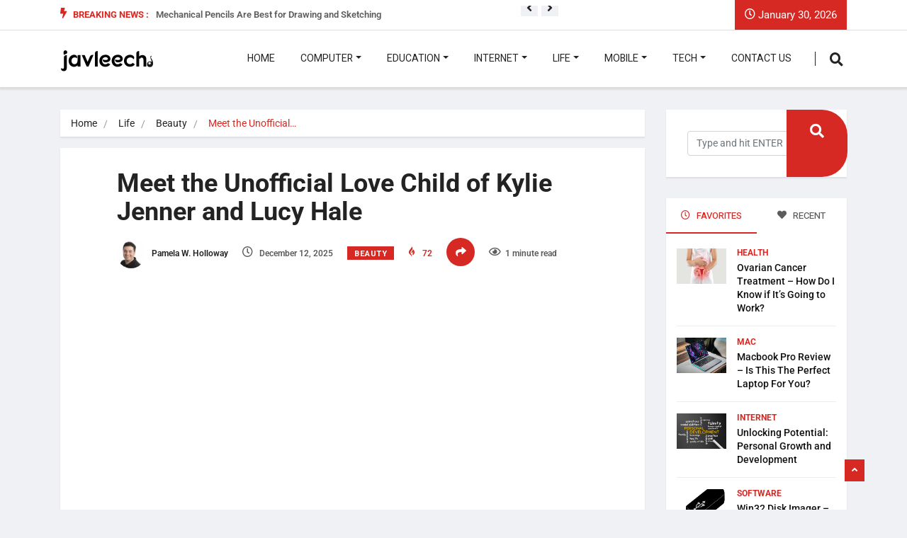

--- FILE ---
content_type: text/html; charset=UTF-8
request_url: https://javleech.com/meet-the-unofficial-love-child-of-kylie-jenner-and-lucy-hale/
body_size: 35780
content:
<!DOCTYPE html><html lang="en-US" class="" data-skin="light" prefix="og: https://ogp.me/ns#"><head><meta charset="UTF-8"><link rel="preconnect" href="https://fonts.gstatic.com/" crossorigin /><meta name="viewport" content="width=device-width, initial-scale=1, maximum-scale=1"> <script data-cfasync="false" data-no-defer="1" data-no-minify="1" data-no-optimize="1">var ewww_webp_supported=!1;function check_webp_feature(A,e){var w;e=void 0!==e?e:function(){},ewww_webp_supported?e(ewww_webp_supported):((w=new Image).onload=function(){ewww_webp_supported=0<w.width&&0<w.height,e&&e(ewww_webp_supported)},w.onerror=function(){e&&e(!1)},w.src="data:image/webp;base64,"+{alpha:"UklGRkoAAABXRUJQVlA4WAoAAAAQAAAAAAAAAAAAQUxQSAwAAAARBxAR/Q9ERP8DAABWUDggGAAAABQBAJ0BKgEAAQAAAP4AAA3AAP7mtQAAAA=="}[A])}check_webp_feature("alpha");</script><script data-cfasync="false" data-no-defer="1" data-no-minify="1" data-no-optimize="1">var Arrive=function(c,w){"use strict";if(c.MutationObserver&&"undefined"!=typeof HTMLElement){var r,a=0,u=(r=HTMLElement.prototype.matches||HTMLElement.prototype.webkitMatchesSelector||HTMLElement.prototype.mozMatchesSelector||HTMLElement.prototype.msMatchesSelector,{matchesSelector:function(e,t){return e instanceof HTMLElement&&r.call(e,t)},addMethod:function(e,t,r){var a=e[t];e[t]=function(){return r.length==arguments.length?r.apply(this,arguments):"function"==typeof a?a.apply(this,arguments):void 0}},callCallbacks:function(e,t){t&&t.options.onceOnly&&1==t.firedElems.length&&(e=[e[0]]);for(var r,a=0;r=e[a];a++)r&&r.callback&&r.callback.call(r.elem,r.elem);t&&t.options.onceOnly&&1==t.firedElems.length&&t.me.unbindEventWithSelectorAndCallback.call(t.target,t.selector,t.callback)},checkChildNodesRecursively:function(e,t,r,a){for(var i,n=0;i=e[n];n++)r(i,t,a)&&a.push({callback:t.callback,elem:i}),0<i.childNodes.length&&u.checkChildNodesRecursively(i.childNodes,t,r,a)},mergeArrays:function(e,t){var r,a={};for(r in e)e.hasOwnProperty(r)&&(a[r]=e[r]);for(r in t)t.hasOwnProperty(r)&&(a[r]=t[r]);return a},toElementsArray:function(e){return e=void 0!==e&&("number"!=typeof e.length||e===c)?[e]:e}}),e=(l.prototype.addEvent=function(e,t,r,a){a={target:e,selector:t,options:r,callback:a,firedElems:[]};return this._beforeAdding&&this._beforeAdding(a),this._eventsBucket.push(a),a},l.prototype.removeEvent=function(e){for(var t,r=this._eventsBucket.length-1;t=this._eventsBucket[r];r--)e(t)&&(this._beforeRemoving&&this._beforeRemoving(t),(t=this._eventsBucket.splice(r,1))&&t.length&&(t[0].callback=null))},l.prototype.beforeAdding=function(e){this._beforeAdding=e},l.prototype.beforeRemoving=function(e){this._beforeRemoving=e},l),t=function(i,n){var o=new e,l=this,s={fireOnAttributesModification:!1};return o.beforeAdding(function(t){var e=t.target;e!==c.document&&e!==c||(e=document.getElementsByTagName("html")[0]);var r=new MutationObserver(function(e){n.call(this,e,t)}),a=i(t.options);r.observe(e,a),t.observer=r,t.me=l}),o.beforeRemoving(function(e){e.observer.disconnect()}),this.bindEvent=function(e,t,r){t=u.mergeArrays(s,t);for(var a=u.toElementsArray(this),i=0;i<a.length;i++)o.addEvent(a[i],e,t,r)},this.unbindEvent=function(){var r=u.toElementsArray(this);o.removeEvent(function(e){for(var t=0;t<r.length;t++)if(this===w||e.target===r[t])return!0;return!1})},this.unbindEventWithSelectorOrCallback=function(r){var a=u.toElementsArray(this),i=r,e="function"==typeof r?function(e){for(var t=0;t<a.length;t++)if((this===w||e.target===a[t])&&e.callback===i)return!0;return!1}:function(e){for(var t=0;t<a.length;t++)if((this===w||e.target===a[t])&&e.selector===r)return!0;return!1};o.removeEvent(e)},this.unbindEventWithSelectorAndCallback=function(r,a){var i=u.toElementsArray(this);o.removeEvent(function(e){for(var t=0;t<i.length;t++)if((this===w||e.target===i[t])&&e.selector===r&&e.callback===a)return!0;return!1})},this},i=new function(){var s={fireOnAttributesModification:!1,onceOnly:!1,existing:!1};function n(e,t,r){return!(!u.matchesSelector(e,t.selector)||(e._id===w&&(e._id=a++),-1!=t.firedElems.indexOf(e._id)))&&(t.firedElems.push(e._id),!0)}var c=(i=new t(function(e){var t={attributes:!1,childList:!0,subtree:!0};return e.fireOnAttributesModification&&(t.attributes=!0),t},function(e,i){e.forEach(function(e){var t=e.addedNodes,r=e.target,a=[];null!==t&&0<t.length?u.checkChildNodesRecursively(t,i,n,a):"attributes"===e.type&&n(r,i)&&a.push({callback:i.callback,elem:r}),u.callCallbacks(a,i)})})).bindEvent;return i.bindEvent=function(e,t,r){t=void 0===r?(r=t,s):u.mergeArrays(s,t);var a=u.toElementsArray(this);if(t.existing){for(var i=[],n=0;n<a.length;n++)for(var o=a[n].querySelectorAll(e),l=0;l<o.length;l++)i.push({callback:r,elem:o[l]});if(t.onceOnly&&i.length)return r.call(i[0].elem,i[0].elem);setTimeout(u.callCallbacks,1,i)}c.call(this,e,t,r)},i},o=new function(){var a={};function i(e,t){return u.matchesSelector(e,t.selector)}var n=(o=new t(function(){return{childList:!0,subtree:!0}},function(e,r){e.forEach(function(e){var t=e.removedNodes,e=[];null!==t&&0<t.length&&u.checkChildNodesRecursively(t,r,i,e),u.callCallbacks(e,r)})})).bindEvent;return o.bindEvent=function(e,t,r){t=void 0===r?(r=t,a):u.mergeArrays(a,t),n.call(this,e,t,r)},o};d(HTMLElement.prototype),d(NodeList.prototype),d(HTMLCollection.prototype),d(HTMLDocument.prototype),d(Window.prototype);var n={};return s(i,n,"unbindAllArrive"),s(o,n,"unbindAllLeave"),n}function l(){this._eventsBucket=[],this._beforeAdding=null,this._beforeRemoving=null}function s(e,t,r){u.addMethod(t,r,e.unbindEvent),u.addMethod(t,r,e.unbindEventWithSelectorOrCallback),u.addMethod(t,r,e.unbindEventWithSelectorAndCallback)}function d(e){e.arrive=i.bindEvent,s(i,e,"unbindArrive"),e.leave=o.bindEvent,s(o,e,"unbindLeave")}}(window,void 0),ewww_webp_supported=!1;function check_webp_feature(e,t){var r;ewww_webp_supported?t(ewww_webp_supported):((r=new Image).onload=function(){ewww_webp_supported=0<r.width&&0<r.height,t(ewww_webp_supported)},r.onerror=function(){t(!1)},r.src="data:image/webp;base64,"+{alpha:"UklGRkoAAABXRUJQVlA4WAoAAAAQAAAAAAAAAAAAQUxQSAwAAAARBxAR/Q9ERP8DAABWUDggGAAAABQBAJ0BKgEAAQAAAP4AAA3AAP7mtQAAAA==",animation:"UklGRlIAAABXRUJQVlA4WAoAAAASAAAAAAAAAAAAQU5JTQYAAAD/////AABBTk1GJgAAAAAAAAAAAAAAAAAAAGQAAABWUDhMDQAAAC8AAAAQBxAREYiI/gcA"}[e])}function ewwwLoadImages(e){if(e){for(var t=document.querySelectorAll(".batch-image img, .image-wrapper a, .ngg-pro-masonry-item a, .ngg-galleria-offscreen-seo-wrapper a"),r=0,a=t.length;r<a;r++)ewwwAttr(t[r],"data-src",t[r].getAttribute("data-webp")),ewwwAttr(t[r],"data-thumbnail",t[r].getAttribute("data-webp-thumbnail"));for(var i=document.querySelectorAll("div.woocommerce-product-gallery__image"),r=0,a=i.length;r<a;r++)ewwwAttr(i[r],"data-thumb",i[r].getAttribute("data-webp-thumb"))}for(var n=document.querySelectorAll("video"),r=0,a=n.length;r<a;r++)ewwwAttr(n[r],"poster",e?n[r].getAttribute("data-poster-webp"):n[r].getAttribute("data-poster-image"));for(var o,l=document.querySelectorAll("img.ewww_webp_lazy_load"),r=0,a=l.length;r<a;r++)e&&(ewwwAttr(l[r],"data-lazy-srcset",l[r].getAttribute("data-lazy-srcset-webp")),ewwwAttr(l[r],"data-srcset",l[r].getAttribute("data-srcset-webp")),ewwwAttr(l[r],"data-lazy-src",l[r].getAttribute("data-lazy-src-webp")),ewwwAttr(l[r],"data-src",l[r].getAttribute("data-src-webp")),ewwwAttr(l[r],"data-orig-file",l[r].getAttribute("data-webp-orig-file")),ewwwAttr(l[r],"data-medium-file",l[r].getAttribute("data-webp-medium-file")),ewwwAttr(l[r],"data-large-file",l[r].getAttribute("data-webp-large-file")),null!=(o=l[r].getAttribute("srcset"))&&!1!==o&&o.includes("R0lGOD")&&ewwwAttr(l[r],"src",l[r].getAttribute("data-lazy-src-webp"))),l[r].className=l[r].className.replace(/\bewww_webp_lazy_load\b/,"");for(var s=document.querySelectorAll(".ewww_webp"),r=0,a=s.length;r<a;r++)e?(ewwwAttr(s[r],"srcset",s[r].getAttribute("data-srcset-webp")),ewwwAttr(s[r],"src",s[r].getAttribute("data-src-webp")),ewwwAttr(s[r],"data-orig-file",s[r].getAttribute("data-webp-orig-file")),ewwwAttr(s[r],"data-medium-file",s[r].getAttribute("data-webp-medium-file")),ewwwAttr(s[r],"data-large-file",s[r].getAttribute("data-webp-large-file")),ewwwAttr(s[r],"data-large_image",s[r].getAttribute("data-webp-large_image")),ewwwAttr(s[r],"data-src",s[r].getAttribute("data-webp-src"))):(ewwwAttr(s[r],"srcset",s[r].getAttribute("data-srcset-img")),ewwwAttr(s[r],"src",s[r].getAttribute("data-src-img"))),s[r].className=s[r].className.replace(/\bewww_webp\b/,"ewww_webp_loaded");window.jQuery&&jQuery.fn.isotope&&jQuery.fn.imagesLoaded&&(jQuery(".fusion-posts-container-infinite").imagesLoaded(function(){jQuery(".fusion-posts-container-infinite").hasClass("isotope")&&jQuery(".fusion-posts-container-infinite").isotope()}),jQuery(".fusion-portfolio:not(.fusion-recent-works) .fusion-portfolio-wrapper").imagesLoaded(function(){jQuery(".fusion-portfolio:not(.fusion-recent-works) .fusion-portfolio-wrapper").isotope()}))}function ewwwWebPInit(e){ewwwLoadImages(e),ewwwNggLoadGalleries(e),document.arrive(".ewww_webp",function(){ewwwLoadImages(e)}),document.arrive(".ewww_webp_lazy_load",function(){ewwwLoadImages(e)}),document.arrive("videos",function(){ewwwLoadImages(e)}),"loading"==document.readyState?document.addEventListener("DOMContentLoaded",ewwwJSONParserInit):("undefined"!=typeof galleries&&ewwwNggParseGalleries(e),ewwwWooParseVariations(e))}function ewwwAttr(e,t,r){null!=r&&!1!==r&&e.setAttribute(t,r)}function ewwwJSONParserInit(){"undefined"!=typeof galleries&&check_webp_feature("alpha",ewwwNggParseGalleries),check_webp_feature("alpha",ewwwWooParseVariations)}function ewwwWooParseVariations(e){if(e)for(var t=document.querySelectorAll("form.variations_form"),r=0,a=t.length;r<a;r++){var i=t[r].getAttribute("data-product_variations"),n=!1;try{for(var o in i=JSON.parse(i))void 0!==i[o]&&void 0!==i[o].image&&(void 0!==i[o].image.src_webp&&(i[o].image.src=i[o].image.src_webp,n=!0),void 0!==i[o].image.srcset_webp&&(i[o].image.srcset=i[o].image.srcset_webp,n=!0),void 0!==i[o].image.full_src_webp&&(i[o].image.full_src=i[o].image.full_src_webp,n=!0),void 0!==i[o].image.gallery_thumbnail_src_webp&&(i[o].image.gallery_thumbnail_src=i[o].image.gallery_thumbnail_src_webp,n=!0),void 0!==i[o].image.thumb_src_webp&&(i[o].image.thumb_src=i[o].image.thumb_src_webp,n=!0));n&&ewwwAttr(t[r],"data-product_variations",JSON.stringify(i))}catch(e){}}}function ewwwNggParseGalleries(e){if(e)for(var t in galleries){var r=galleries[t];galleries[t].images_list=ewwwNggParseImageList(r.images_list)}}function ewwwNggLoadGalleries(e){e&&document.addEventListener("ngg.galleria.themeadded",function(e,t){window.ngg_galleria._create_backup=window.ngg_galleria.create,window.ngg_galleria.create=function(e,t){var r=$(e).data("id");return galleries["gallery_"+r].images_list=ewwwNggParseImageList(galleries["gallery_"+r].images_list),window.ngg_galleria._create_backup(e,t)}})}function ewwwNggParseImageList(e){for(var t in e){var r=e[t];if(void 0!==r["image-webp"]&&(e[t].image=r["image-webp"],delete e[t]["image-webp"]),void 0!==r["thumb-webp"]&&(e[t].thumb=r["thumb-webp"],delete e[t]["thumb-webp"]),void 0!==r.full_image_webp&&(e[t].full_image=r.full_image_webp,delete e[t].full_image_webp),void 0!==r.srcsets)for(var a in r.srcsets)nggSrcset=r.srcsets[a],void 0!==r.srcsets[a+"-webp"]&&(e[t].srcsets[a]=r.srcsets[a+"-webp"],delete e[t].srcsets[a+"-webp"]);if(void 0!==r.full_srcsets)for(var i in r.full_srcsets)nggFSrcset=r.full_srcsets[i],void 0!==r.full_srcsets[i+"-webp"]&&(e[t].full_srcsets[i]=r.full_srcsets[i+"-webp"],delete e[t].full_srcsets[i+"-webp"])}return e}check_webp_feature("alpha",ewwwWebPInit);</script> <meta name="viewport" content="width=device-width, initial-scale=1, maximum-scale=5"><meta name="description" content="Meet the Unofficial Love Child of Kylie Jenner and Lucy Hale"/><title>Meet the Unofficial Love Child of Kylie Jenner and Lucy Hale - Jav Leech</title><meta name="description" content="Did you know that there is an unofficial love child of Kylie Jenner and Lucy Hale who bears a stunning resemblance and striking features? Their combined genes create a beautiful and unique look that has garnered attention."/><meta name="robots" content="follow, index, max-snippet:-1, max-video-preview:-1, max-image-preview:large"/><link rel="canonical" href="https://javleech.com/meet-the-unofficial-love-child-of-kylie-jenner-and-lucy-hale/" /><meta property="og:locale" content="en_US" /><meta property="og:type" content="article" /><meta property="og:title" content="Meet the Unofficial Love Child of Kylie Jenner and Lucy Hale - Jav Leech" /><meta property="og:description" content="Did you know that there is an unofficial love child of Kylie Jenner and Lucy Hale who bears a stunning resemblance and striking features? Their combined genes create a beautiful and unique look that has garnered attention." /><meta property="og:url" content="https://javleech.com/meet-the-unofficial-love-child-of-kylie-jenner-and-lucy-hale/" /><meta property="og:site_name" content="Jav Leech" /><meta property="article:section" content="Beauty" /><meta property="og:image" content="https://aws.wideinfo.org/javleech.com/wp-content/uploads/2016/04/10205925/Kylie-Jenner-Lucy-Hale-Doppelganger-2.jpg" /><meta property="og:image:secure_url" content="https://aws.wideinfo.org/javleech.com/wp-content/uploads/2016/04/10205925/Kylie-Jenner-Lucy-Hale-Doppelganger-2.jpg" /><meta property="og:image:width" content="569" /><meta property="og:image:height" content="424" /><meta property="og:image:alt" content="Kylie Jenner" /><meta property="og:image:type" content="image/jpeg" /><meta property="article:published_time" content="2025-12-12T03:23:41+00:00" /><meta name="twitter:card" content="summary_large_image" /><meta name="twitter:title" content="Meet the Unofficial Love Child of Kylie Jenner and Lucy Hale - Jav Leech" /><meta name="twitter:description" content="Did you know that there is an unofficial love child of Kylie Jenner and Lucy Hale who bears a stunning resemblance and striking features? Their combined genes create a beautiful and unique look that has garnered attention." /><meta name="twitter:image" content="https://aws.wideinfo.org/javleech.com/wp-content/uploads/2016/04/10205925/Kylie-Jenner-Lucy-Hale-Doppelganger-2.jpg" /><meta name="twitter:label1" content="Written by" /><meta name="twitter:data1" content="Pamela W. Holloway" /><meta name="twitter:label2" content="Time to read" /><meta name="twitter:data2" content="Less than a minute" /> <script type="application/ld+json" class="rank-math-schema">{"@context":"https://schema.org","@graph":[{"@type":["Person","Organization"],"@id":"https://javleech.com/#person","name":"Jav Leech"},{"@type":"WebSite","@id":"https://javleech.com/#website","url":"https://javleech.com","name":"Jav Leech","publisher":{"@id":"https://javleech.com/#person"},"inLanguage":"en-US"},{"@type":"ImageObject","@id":"https://aws.wideinfo.org/javleech.com/wp-content/uploads/2016/04/10205925/Kylie-Jenner-Lucy-Hale-Doppelganger-2.jpg","url":"https://aws.wideinfo.org/javleech.com/wp-content/uploads/2016/04/10205925/Kylie-Jenner-Lucy-Hale-Doppelganger-2.jpg","width":"569","height":"424","inLanguage":"en-US"},{"@type":"WebPage","@id":"https://javleech.com/meet-the-unofficial-love-child-of-kylie-jenner-and-lucy-hale/#webpage","url":"https://javleech.com/meet-the-unofficial-love-child-of-kylie-jenner-and-lucy-hale/","name":"Meet the Unofficial Love Child of Kylie Jenner and Lucy Hale - Jav Leech","datePublished":"2025-12-12T03:23:41+00:00","dateModified":"2025-12-12T03:23:41+00:00","isPartOf":{"@id":"https://javleech.com/#website"},"primaryImageOfPage":{"@id":"https://aws.wideinfo.org/javleech.com/wp-content/uploads/2016/04/10205925/Kylie-Jenner-Lucy-Hale-Doppelganger-2.jpg"},"inLanguage":"en-US"},{"@type":"Person","@id":"https://javleech.com/author/btcnkrbr9v5j/","name":"Pamela W. Holloway","url":"https://javleech.com/author/btcnkrbr9v5j/","image":{"@type":"ImageObject","@id":"https://javleech.com/wp-content/litespeed/avatar/0941bb0e8c9e93b84489f8dd10176bce.jpg?ver=1769419805","url":"https://javleech.com/wp-content/litespeed/avatar/0941bb0e8c9e93b84489f8dd10176bce.jpg?ver=1769419805","caption":"Pamela W. Holloway","inLanguage":"en-US"}},{"@type":"BlogPosting","headline":"Meet the Unofficial Love Child of Kylie Jenner and Lucy Hale - Jav Leech","keywords":"Kylie Jenner","datePublished":"2025-12-12T03:23:41+00:00","dateModified":"2025-12-12T03:23:41+00:00","articleSection":"Beauty","author":{"@id":"https://javleech.com/author/btcnkrbr9v5j/","name":"Pamela W. Holloway"},"publisher":{"@id":"https://javleech.com/#person"},"description":"Did you know that there is an unofficial love child of Kylie Jenner and Lucy Hale who bears a stunning resemblance and striking features? Their combined genes create a beautiful and unique look that has garnered attention.","name":"Meet the Unofficial Love Child of Kylie Jenner and Lucy Hale - Jav Leech","@id":"https://javleech.com/meet-the-unofficial-love-child-of-kylie-jenner-and-lucy-hale/#richSnippet","isPartOf":{"@id":"https://javleech.com/meet-the-unofficial-love-child-of-kylie-jenner-and-lucy-hale/#webpage"},"image":{"@id":"https://aws.wideinfo.org/javleech.com/wp-content/uploads/2016/04/10205925/Kylie-Jenner-Lucy-Hale-Doppelganger-2.jpg"},"inLanguage":"en-US","mainEntityOfPage":{"@id":"https://javleech.com/meet-the-unofficial-love-child-of-kylie-jenner-and-lucy-hale/#webpage"}}]}</script> <link rel='dns-prefetch' href='//fonts.googleapis.com' /><link rel="alternate" type="application/rss+xml" title="Jav Leech &raquo; Feed" href="https://javleech.com/feed/" /><link rel="alternate" title="oEmbed (JSON)" type="application/json+oembed" href="https://javleech.com/wp-json/oembed/1.0/embed?url=https%3A%2F%2Fjavleech.com%2Fmeet-the-unofficial-love-child-of-kylie-jenner-and-lucy-hale%2F" /><link rel="alternate" title="oEmbed (XML)" type="text/xml+oembed" href="https://javleech.com/wp-json/oembed/1.0/embed?url=https%3A%2F%2Fjavleech.com%2Fmeet-the-unofficial-love-child-of-kylie-jenner-and-lucy-hale%2F&#038;format=xml" /><style id='wp-img-auto-sizes-contain-inline-css' type='text/css'>img:is([sizes=auto i],[sizes^="auto," i]){contain-intrinsic-size:3000px 1500px}
/*# sourceURL=wp-img-auto-sizes-contain-inline-css */</style><style id="litespeed-ccss">.aligncenter{clear:both}.elementor-screen-only{position:absolute;top:-10000em;width:1px;height:1px;margin:-1px;padding:0;overflow:hidden;clip:rect(0,0,0,0);border:0}.elementor *{-webkit-box-sizing:border-box;box-sizing:border-box}:root{--page-title-display:block}.elementor-kit-6245{--e-global-color-primary:#6ec1e4;--e-global-color-secondary:#54595f;--e-global-color-text:#7a7a7a;--e-global-color-accent:#61ce70;--e-global-typography-primary-font-family:"Roboto";--e-global-typography-primary-font-weight:600;--e-global-typography-secondary-font-family:"Roboto Slab";--e-global-typography-secondary-font-weight:400;--e-global-typography-text-font-family:"Roboto";--e-global-typography-text-font-weight:400;--e-global-typography-accent-font-family:"Roboto";--e-global-typography-accent-font-weight:500}:root{--blue:#007bff;--indigo:#6610f2;--purple:#6f42c1;--pink:#e83e8c;--red:#dc3545;--orange:#fd7e14;--yellow:#ffc107;--green:#28a745;--teal:#20c997;--cyan:#17a2b8;--white:#fff;--gray:#6c757d;--gray-dark:#343a40;--primary:#007bff;--secondary:#6c757d;--success:#28a745;--info:#17a2b8;--warning:#ffc107;--danger:#dc3545;--light:#f8f9fa;--dark:#343a40;--breakpoint-xs:0;--breakpoint-sm:576px;--breakpoint-md:768px;--breakpoint-lg:992px;--breakpoint-xl:1200px;--font-family-sans-serif:-apple-system,BlinkMacSystemFont,"Segoe UI",Roboto,"Helvetica Neue",Arial,sans-serif,"Apple Color Emoji","Segoe UI Emoji","Segoe UI Symbol";--font-family-monospace:SFMono-Regular,Menlo,Monaco,Consolas,"Liberation Mono","Courier New",monospace}*,:after,:before{box-sizing:border-box}html{font-family:sans-serif;line-height:1.15;-webkit-text-size-adjust:100%;-ms-text-size-adjust:100%;-ms-overflow-style:scrollbar}@-ms-viewport{width:device-width}article,header,nav,section{display:block}body{margin:0;font-family:-apple-system,BlinkMacSystemFont,"Segoe UI",Roboto,"Helvetica Neue",Arial,sans-serif,"Apple Color Emoji","Segoe UI Emoji","Segoe UI Symbol";font-size:1rem;font-weight:400;line-height:1.5;color:#212529;text-align:left;background-color:#fff}h1,h2,h4{margin-top:0;margin-bottom:.5rem}p{margin-top:0;margin-bottom:1rem}ol,ul{margin-top:0;margin-bottom:1rem}ul ul{margin-bottom:0}a{color:#007bff;text-decoration:none;background-color:transparent;-webkit-text-decoration-skip:objects}img{vertical-align:middle;border-style:none}button{border-radius:0}button,input{margin:0;font-family:inherit;font-size:inherit;line-height:inherit}button,input{overflow:visible}button{text-transform:none}button,html [type=button]{-webkit-appearance:button}[type=button]::-moz-focus-inner,button::-moz-focus-inner{padding:0;border-style:none}[type=search]{outline-offset:-2px;-webkit-appearance:none}[type=search]::-webkit-search-cancel-button,[type=search]::-webkit-search-decoration{-webkit-appearance:none}::-webkit-file-upload-button{font:inherit;-webkit-appearance:button}h1,h2,h4{margin-bottom:.5rem;font-family:inherit;font-weight:500;line-height:1.2;color:inherit}h1{font-size:2.5rem}h2{font-size:2rem}h4{font-size:1.5rem}.img-fluid{max-width:100%;height:auto}.container{width:100%;padding-right:15px;padding-left:15px;margin-right:auto;margin-left:auto}@media (min-width:576px){.container{max-width:540px}}@media (min-width:768px){.container{max-width:720px}}@media (min-width:992px){.container{max-width:960px}}@media (min-width:1200px){.container{max-width:1140px}}.row{display:-webkit-box;display:-ms-flexbox;display:flex;-ms-flex-wrap:wrap;flex-wrap:wrap;margin-right:-15px;margin-left:-15px}.col-lg-3,.col-lg-9,.col-md-4,.col-md-8{position:relative;width:100%;min-height:1px;padding-right:15px;padding-left:15px}@media (min-width:768px){.col-md-4{-webkit-box-flex:0;-ms-flex:0 0 33.333333%;flex:0 0 33.333333%;max-width:33.333333%}.col-md-8{-webkit-box-flex:0;-ms-flex:0 0 66.666667%;flex:0 0 66.666667%;max-width:66.666667%}}@media (min-width:992px){.col-lg-3{-webkit-box-flex:0;-ms-flex:0 0 25%;flex:0 0 25%;max-width:25%}.col-lg-9{-webkit-box-flex:0;-ms-flex:0 0 75%;flex:0 0 75%;max-width:75%}}.form-control{display:block;width:100%;padding:.375rem .75rem;font-size:1rem;line-height:1.5;color:#495057;background-color:#fff;background-clip:padding-box;border:1px solid #ced4da;border-radius:.25rem}.form-control::-ms-expand{background-color:transparent;border:0}.form-control::-webkit-input-placeholder{color:#6c757d;opacity:1}.form-control::-moz-placeholder{color:#6c757d;opacity:1}.form-control:-ms-input-placeholder{color:#6c757d;opacity:1}.form-control::-ms-input-placeholder{color:#6c757d;opacity:1}.btn{display:inline-block;font-weight:400;text-align:center;white-space:nowrap;vertical-align:middle;border:1px solid transparent;padding:.375rem .75rem;font-size:1rem;line-height:1.5;border-radius:.25rem}.btn-primary{color:#fff;background-color:#007bff;border-color:#007bff}.collapse{display:none}.dropdown{position:relative}.dropdown-toggle:after{display:inline-block;width:0;height:0;margin-left:.255em;vertical-align:.255em;content:"";border-top:.3em solid;border-right:.3em solid transparent;border-bottom:0;border-left:.3em solid transparent}.dropdown-menu{position:absolute;top:100%;left:0;z-index:1000;display:none;float:left;min-width:10rem;padding:.5rem 0;margin:.125rem 0 0;font-size:1rem;color:#212529;text-align:left;list-style:none;background-color:#fff;background-clip:padding-box;border:1px solid rgba(0,0,0,.15);border-radius:.25rem}.dropdown-item{display:block;width:100%;padding:.25rem 1.5rem;clear:both;font-weight:400;color:#212529;text-align:inherit;white-space:nowrap;background-color:transparent;border:0}.input-group{position:relative;display:-webkit-box;display:-ms-flexbox;display:flex;-ms-flex-wrap:wrap;flex-wrap:wrap;-webkit-box-align:stretch;-ms-flex-align:stretch;align-items:stretch;width:100%}.input-group>.form-control{position:relative;-webkit-box-flex:1;-ms-flex:1 1 auto;flex:1 1 auto;width:1%;margin-bottom:0}.input-group>.form-control:not(:last-child){border-top-right-radius:0;border-bottom-right-radius:0}.input-group-append{display:-webkit-box;display:-ms-flexbox;display:flex}.input-group-append{margin-left:-1px}.nav{display:-webkit-box;display:-ms-flexbox;display:flex;-ms-flex-wrap:wrap;flex-wrap:wrap;padding-left:0;margin-bottom:0;list-style:none}.nav-link{display:block;padding:.5rem 1rem}.nav-tabs{border-bottom:1px solid #dee2e6}.tab-content>.tab-pane{display:none}.tab-content>.active{display:block}.navbar{position:relative;display:-webkit-box;display:-ms-flexbox;display:flex;-ms-flex-wrap:wrap;flex-wrap:wrap;-webkit-box-align:center;-ms-flex-align:center;align-items:center;-webkit-box-pack:justify;-ms-flex-pack:justify;justify-content:space-between;padding:.5rem 1rem}.navbar-brand{display:inline-block;padding-top:.3125rem;padding-bottom:.3125rem;margin-right:1rem;font-size:1.25rem;line-height:inherit;white-space:nowrap}.navbar-nav{display:-webkit-box;display:-ms-flexbox;display:flex;-webkit-box-orient:vertical;-webkit-box-direction:normal;-ms-flex-direction:column;flex-direction:column;padding-left:0;margin-bottom:0;list-style:none}.navbar-nav .nav-link{padding-right:0;padding-left:0}.navbar-nav .dropdown-menu{position:static;float:none}.navbar-collapse{-ms-flex-preferred-size:100%;flex-basis:100%;-webkit-box-flex:1;-ms-flex-positive:1;flex-grow:1;-webkit-box-align:center;-ms-flex-align:center;align-items:center}.navbar-toggler{padding:.25rem .75rem;font-size:1.25rem;line-height:1;background-color:transparent;border:1px solid transparent;border-radius:.25rem}.navbar-toggler-icon{display:inline-block;width:1.5em;height:1.5em;vertical-align:middle;content:"";background:no-repeat center center;background-size:100% 100%}@media (min-width:992px){.navbar-expand-lg{-webkit-box-orient:horizontal;-webkit-box-direction:normal;-ms-flex-flow:row nowrap;flex-flow:row nowrap;-webkit-box-pack:start;-ms-flex-pack:start;justify-content:flex-start}.navbar-expand-lg .navbar-nav{-webkit-box-orient:horizontal;-webkit-box-direction:normal;-ms-flex-direction:row;flex-direction:row}.navbar-expand-lg .navbar-nav .dropdown-menu{position:absolute}.navbar-expand-lg .navbar-nav .nav-link{padding-right:.5rem;padding-left:.5rem}.navbar-expand-lg .navbar-collapse{display:-webkit-box!important;display:-ms-flexbox!important;display:flex!important;-ms-flex-preferred-size:auto;flex-basis:auto}.navbar-expand-lg .navbar-toggler{display:none}}.navbar-light .navbar-brand{color:rgba(0,0,0,.9)}.navbar-light .navbar-nav .nav-link{color:rgba(0,0,0,.5)}.navbar-light .navbar-toggler{color:rgba(0,0,0,.5);border-color:rgba(0,0,0,.1)}.navbar-light .navbar-toggler-icon{background-image:url("data:image/svg+xml;charset=utf8,%3Csvg viewBox='0 0 30 30' xmlns='http://www.w3.org/2000/svg'%3E%3Cpath stroke='rgba(0, 0, 0, 0.5)' stroke-width='2' stroke-linecap='round' stroke-miterlimit='10' d='M4 7h22M4 15h22M4 23h22'/%3E%3C/svg%3E")}.breadcrumb{display:-webkit-box;display:-ms-flexbox;display:flex;-ms-flex-wrap:wrap;flex-wrap:wrap;padding:.75rem 1rem;margin-bottom:1rem;list-style:none;background-color:#e9ecef;border-radius:.25rem}.media{display:-webkit-box;display:-ms-flexbox;display:flex;-webkit-box-align:start;-ms-flex-align:start;align-items:flex-start}.media-body{-webkit-box-flex:1;-ms-flex:1;flex:1}.clearfix:after{display:block;clear:both;content:""}.d-none{display:none!important}.d-flex{display:-webkit-box!important;display:-ms-flexbox!important;display:flex!important}.justify-content-end{-webkit-box-pack:end!important;-ms-flex-pack:end!important;justify-content:flex-end!important}.align-self-center{-ms-flex-item-align:center!important;align-self:center!important}.float-left{float:left!important}.text-right{text-align:right!important}.text-center{text-align:center!important}.fa{display:inline-block;font:normal normal normal 14px/1 FontAwesome;font-size:inherit;text-rendering:auto;-webkit-font-smoothing:antialiased;-moz-osx-font-smoothing:grayscale}.fa-heart:before{content:"\f004"}.fa-clock-o:before{content:"\f017"}.fa-share:before{content:"\f064"}.fa-eye:before{content:"\f06e"}.fa-twitter:before{content:"\f099"}.fa-facebook:before{content:"\f09a"}.fa-google-plus:before{content:"\f0d5"}.fa-linkedin:before{content:"\f0e1"}.fa-bolt:before{content:"\f0e7"}.fa-angle-up:before{content:"\f106"}.fa-pinterest-p:before{content:"\f231"}[class^=icon-],[class*=" icon-"]{font-family:'icomoon'!important;speak:none;font-style:normal;font-weight:400;font-variant:normal;text-transform:none;line-height:1;-webkit-font-smoothing:antialiased;-moz-osx-font-smoothing:grayscale}.icon-fire:before{content:"\e906"}.icon-search:before{content:"\e90c"}button::-moz-focus-inner{padding:0;border:0}:root{font-size:16px}body{color:#232323;-webkit-font-smoothing:antialiased;-moz-osx-font-smoothing:grayscale;overflow-x:hidden;line-height:24px;font-family:"Arimo",sans-serif;background:#e9edf2}p{margin-bottom:1rem}h1,h2,h4,.navbar-container .navbar .nav-item a,.post-cat,.post-list-item .nav-tabs li a{font-family:"Heebo",sans-serif}h1{font-size:36px}h2{font-size:28px}h4{font-size:20px}a,a:visited{text-decoration:none;outline:0 solid}.btn{font-size:13px;text-transform:uppercase;color:#fff;outline:none;border:none;padding:13px 37px;border-radius:0;font-weight:600}.btn.btn-primary{background:#d72924}section{padding:15px 0}.hidden{display:none!important}.gap-30{height:30px}.post-cat{background:#007dff}.post-title{font-size:15px;font-weight:500;color:#151515;margin-bottom:5px;line-height:20px}.post-title.lg{font-size:36px;margin-bottom:17px;word-break:break-word;line-height:40px}.post-title a{color:#222}.post-meta-info{margin-bottom:10px;padding-left:0}.post-meta-info li{font-size:12px;display:inline-block;position:relative;margin-right:20px;font-weight:600;color:#5c5c5c}.post-meta-info li i{margin-right:6px;font-size:15px}.post-meta-info li a{color:#5c5c5c}.post-meta-info li a.post-cat{margin-left:0;color:#fff}.post-meta-info li.author{padding-left:0}.post-meta-info li.author img{position:relative;left:0;top:0;width:25px;height:25px;margin-right:6px;display:inline-block;border-radius:50%;-webkit-border-radius:50%;-ms-border-radius:50%}.post-meta-info li.author a{color:#232323}.post-meta-info li:last-child{margin-right:0}.post-meta-info li.active{color:#d72924;font-weight:600}.post-meta-info .share-post{width:40px;height:40px;border-radius:50%;background:#d72924;color:#fff;display:block;text-align:center;padding:10px 0}.post-meta-info .share-post i{margin-right:0}.post-meta-info .social-share-post .social-list{position:absolute;right:40px;top:0;padding:0;z-index:1;background:#f7f7f7;min-width:235px;padding:12px 18px;display:none;text-align:center}.post-meta-info .social-share-post .social-list li:last-child{margin-right:0}img{-ms-interpolation-mode:bicubic;border:0;height:auto;max-width:100%;vertical-align:middle}.aligncenter{clear:both;display:block;margin:0 auto}p{margin:0 0 15px}#preloader{position:fixed;top:0;left:0;height:100%;width:100%;z-index:99999999999999;overflow:hidden;background-color:#d72924}.preloader-cancel-btn-wraper{position:fixed;bottom:0;right:0;padding:30px}.preloader-cancel-btn-wraper .preloader-cancel-btn{border-radius:36px;font-size:11px;padding:13px 23px;background:#9a2521}.spinner{width:40px;height:40px;position:absolute;top:50%;left:50%;-webkit-transform:translate(-50%,-50%);-ms-transform:translate(-50%,-50%);transform:translate(-50%,-50%)}.double-bounce1{width:100%;height:100%;border-radius:50%;background-color:#fff;opacity:.6;position:absolute;top:0;left:0;-webkit-animation:sk-bounce 2s infinite ease-in-out;animation:sk-bounce 2s infinite ease-in-out}.double-bounce2{width:100%;height:100%;border-radius:50%;background-color:#fff;opacity:.6;position:absolute;top:0;left:0;-webkit-animation:sk-bounce 2s infinite ease-in-out;animation:sk-bounce 2s infinite ease-in-out;-webkit-animation-delay:-1s;animation-delay:-1s}@-webkit-keyframes sk-bounce{0%,100%{transform:scale(0);-webkit-transform:scale(0)}50%{transform:scale(1);-webkit-transform:scale(1)}}@keyframes sk-bounce{0%,100%{transform:scale(0);-webkit-transform:scale(0)}50%{transform:scale(1);-webkit-transform:scale(1)}}.top-bar{background:#fff;padding:0;border-top:0!important}.top-bar .ts-date-item{background:#d72924;display:inline-block;line-height:42px;padding:0 14px;color:#fff}.top-bar.v5 .ts-breaking-news{padding:7px 20px 7px 0;margin-bottom:0}#breaking_slider1{max-height:30px;overflow:hidden}ul.right-menu.align-to-right{margin-bottom:0;list-style:none;padding:0}.breaking-title{font-size:13px;text-transform:uppercase;color:#d72924;font-weight:700;margin-bottom:0;line-height:26px;padding-right:10px}.breaking-title i{font-size:15px;margin-right:6px}.ts-breaking-news{background:#fff;padding:12px 20px;margin-bottom:5px}.ts-breaking-news p{margin-bottom:0!important}.ts-breaking-news p a{font-size:13px;line-height:26px;color:#5c5c5c;font-weight:600}.ts-breaking-news .breaking-news-content{width:80%}.right-menu li{float:left}.right-menu li a{line-height:61px;width:60px;height:60px;font-size:19px;display:block;text-align:center;border-left:1px solid #e9e9e9;color:#5c5c5c}.navbar-container{position:relative;background-color:#fff}.navbar-container:after{content:"";display:block;clear:both}.navbar-container .nav-search-button{background-color:#d72924;color:#fff;padding-top:2px!important}.navbar-container .nav-search-button:before{display:none}.navbar-container .right-menu{position:absolute;right:0;top:0}.navbar-container .navbar{background-color:#fff;padding:0;font-weight:700;text-transform:uppercase;color:#232323}.navbar-container .navbar .navbar-toggler{border:0}.navbar-container .navbar .navbar-brand{height:50px;margin:5px 0 5px 20px}.navbar-container .navbar .navbar-brand img{max-height:100%}.navbar-container .navbar .main-menu .nav-item>a{color:#232323;font-size:14px}.navbar-container .navbar .main-menu .nav-item .dropdown-menu{margin-top:0;margin-bottom:0;-webkit-box-shadow:0 6px 12px rgba(0,0,0,.175);box-shadow:0 6px 12px rgba(0,0,0,.175);border:0;font-size:13px;border-top:solid 1px #f0f0f0;min-width:220px;border-radius:0;padding:0 10px}.navbar-container .navbar .main-menu .nav-item .dropdown-menu>li>.dropdown-item{background-color:#fff!important;padding:14px 16px;font-weight:700;position:relative;border-bottom:1px solid #f0f0f0;white-space:pre-wrap}.navbar-container .navbar .main-menu .nav-item>a{padding:18px}.navbar-container .vinkmag-serach{display:none}.navbar-container .vinkmag-serach .input-group{position:absolute;top:0;left:0;right:0;bottom:0;background-color:#fff}.navbar-container .vinkmag-serach .input-group .form-control{border:0;line-height:60px;font-size:20px;border-radius:0}.navbar-container .vinkmag-serach .input-group .nav-search-close-button{display:-webkit-box!important;display:-ms-flexbox!important;display:flex!important;width:28px;line-height:normal;color:#70798b;font-size:20px;text-align:center;padding-top:0;padding-right:15px;-ms-flex-item-align:center;-ms-grid-row-align:center;align-self:center}.navbar-container.navbar-style3{background-color:#fff;color:#232323;border-top:1px solid #ddd;-webkit-box-shadow:0px 2px 2px 0px rgba(0,0,0,.08);box-shadow:0px 2px 2px 0px rgba(0,0,0,.08);border-bottom:2px solid #ddd}.navbar-container.navbar-style3 .navbar-brand{margin:15px 0}.navbar-container.navbar-style3 .container{position:relative}.navbar-container.navbar-style3 .navbar-toggler{padding-right:0}.navbar-container.navbar-style3 .navbar{background-color:transparent}.navbar-container.navbar-style3 .main-menu .nav-item a{padding:28px 18px}.navbar-container.navbar-style3 .right-menu{top:10px}.navbar-container.navbar-style3 .right-menu li>a{background-color:transparent!important;color:#232323;border-left:0;position:relative}.navbar-container.navbar-style3 .right-menu li>a.nav-search-button:after{content:"";width:1px;height:20px;top:50%;left:0;background-color:#232323;position:absolute;-webkit-transform:translateY(-50%);-ms-transform:translateY(-50%);transform:translateY(-50%)}.post-content{z-index:1;position:relative}.post-cat{position:relative;z-index:1;display:inline-block;color:#fff;font-size:11px;font-weight:700!important;text-transform:uppercase;padding:0 10px;left:30px;line-height:21px;height:19px;top:-3px;letter-spacing:.55px}.ts-grid-box{position:relative;margin-bottom:30px;padding:30px;background:#fff;-webkit-box-shadow:0px 2px 2px 0px rgba(0,0,0,.08);box-shadow:0px 2px 2px 0px rgba(0,0,0,.08)}.ts-grid-box .post-cat{position:absolute;top:0}.ts-grid-box:last-of-type{margin-bottom:0}.post-list-item{position:relative;background:#fff}.post-list-item .nav-tabs{display:-ms-flexbox;display:-webkit-box;display:flex;-ms-flex-wrap:wrap;flex-wrap:wrap;margin-bottom:6px}.post-list-item .nav-tabs li{-ms-flex-preferred-size:0;flex-basis:0;-ms-flex-positive:1;-webkit-box-flex:1;flex-grow:1;max-width:100%;text-align:center;margin-bottom:0}.post-list-item .nav-tabs li a{font-size:13px;text-transform:uppercase;color:#5c5c5c;line-height:50px;font-weight:500;position:relative;display:block}.post-list-item .nav-tabs li a:before{position:absolute;left:0;bottom:0;width:100%;height:2px;background:#6200ee;content:"";opacity:0}.post-list-item .nav-tabs li a i{margin-right:6px}.post-list-item .nav-tabs li a.active{color:#6200ee}.post-list-item .nav-tabs li a.active:before{opacity:1}.post-list-item.widgets.grid-no-shadow .ts-grid-box{-webkit-box-shadow:none;box-shadow:none;padding-left:0;padding-right:0}.post-tab-list{margin-bottom:0;padding:15px}.post-tab-list .post-content.media{border-bottom:1px solid #ededed;margin-bottom:16px;padding-bottom:15px}.post-tab-list .post-content.media .sidebar-img{width:70px;height:50px}.post-tab-list .post-content.media .post-title{margin-bottom:0;line-height:19px}.post-tab-list .post-content.media:last-of-type{padding-bottom:0;border-bottom:none;margin-bottom:5px}.post-tab-list .post-tag{line-height:11px;margin-bottom:6px;display:block}.post-tab-list .post-tag a{font-size:12px;text-transform:uppercase;font-weight:700}img.sidebar-img{width:90px;height:65px;margin-right:15px}#content{padding:30px 0}.breadcrumb{background:#fff;webkit-box-shadow:0px 2px 2px 0px rgba(0,0,0,.08);-webkit-box-shadow:0px 2px 2px 0px rgba(0,0,0,.08);box-shadow:0px 2px 2px 0px rgba(0,0,0,.08);padding:0;border-radius:0}.breadcrumb li{display:inline-block;padding:7px 15px;color:#232323;position:relative;font-size:14px!important;word-wrap:break-word;white-space:pre-wrap;max-width:100%}.breadcrumb li:before{position:absolute;right:0;top:8px;content:"/";height:100%;color:#999}.breadcrumb li a{color:#232323}.breadcrumb li:last-child:before{content:"";position:relative;color:#fff}.single-post-wrapper .content-wrapper{padding:30px 80px 40px}.single-post-wrapper .post-title.lg{line-height:40px}.single-post-wrapper .post-meta-info{margin-bottom:35px;padding-left:0;position:relative}.single-post-wrapper .post-meta-info li{font-size:12px}.single-post-wrapper .post-meta-info li.author a img{width:40px;height:40px}.single-post-wrapper .post-meta-info li a.post-cat{position:relative;left:0}.single-post-wrapper p{line-height:28px;margin-bottom:25px}.widgets{margin-bottom:30px}.widgets:last-of-type{margin-bottom:0}.widgets ul li{font-size:14px;color:#232323;margin-bottom:12px}.widgets ul li:last-child{margin-bottom:0}.widgets ul li a{font-size:14px;color:#232323}.widgets.vinkmag_latest_post_tab_widget{padding:0}.widgets.vinkmag_latest_post_tab_widget .post-tab-list{padding-left:15px!important;padding-right:15px!important}.widgets.widget_search .form-control{text-align:left!important;font-size:14px}.right-sidebar{margin-bottom:20px}.right-sidebar .post-tab-list .post-title{font-size:14px}.post-layout-3 .content-wrapper.vinkmag-single{padding-top:0}.back-to-top{position:fixed;right:60px;bottom:40px;z-index:10;-webkit-backface-visibility:hidden}.back-to-top .btn{padding:6px 10px}.logo-light{display:none}body{font-family:"Arimo"}h1,h2,h4,.navbar-container .navbar .nav-item a{font-family:"Heebo";font-style:normal;font-weight:400}.post-cat,.post-list-item .nav-tabs li a{font-family:"Heebo"}.body-inner-content{background-color:#f0f1f4;background-image:url();background-repeat:no-repeat;background-position:top center;background-size:cover}.top-bar .ts-date-item,.btn.btn-primary,.post-list-item .nav-tabs li a:before,.post-meta-info .share-post{background-color:#d72924}.breaking-title,.single-post a,.post-meta-info li.active,.breadcrumb li,.single-post a{color:#d72924}.breadcrumb{padding:0!important}.single-post-wrapper .content-wrapper{padding:55px 80px 40px}.single-post a{color:#d42f1f}.single-post .post-title a{color:#232323}.content-wrapper a{color:#d92c26}body{font-size:15px}h1,h2,h4{font-weight:700}.right-sidebar ul{border:0;padding:0;list-style:none}.entry-content img{max-width:100%}@media (min-width:992px) and (max-width:1200px){.vinkmag-single ul li{margin-bottom:14px;font-size:14px}.post-title.lg{font-size:30px}}@media (min-width:768px) and (max-width:991px){.container{max-width:100%}.navbar-container .navbar .nav-item a{font-size:13px;padding-top:15px;padding-bottom:15px}.post-title.lg{font-size:30px}.vinkmag-single.content-wrapper{padding:30px 40px 40px}.post-meta-info li{margin-right:20px;margin-bottom:12px}.vinkmag-single ul li{margin-bottom:14px;font-size:14px}.navbar-container .navbar .nav-item .dropdown-menu{opacity:1;visibility:visible;-webkit-box-shadow:none;box-shadow:none}.navbar-container .navbar li{clear:both}.navbar-container .navbar li .dropdown-toggle:after{float:right;margin-top:10px}}@media (max-width:767px){.container{max-width:100%!important}.xs-none{display:none}.nav-bar4 .xs-navbar{margin-right:0!important;padding-right:0!important}.nav-bar4 .navbar-container.navbar-style3 .nav-item a{padding:10px 18px}.nav-bar4 .right-menu{display:none}.navbar-container .navbar{padding-right:0!important}.navbar-container .navbar .nav-item a{padding:8px 18px;font-size:12px}.navbar-container .navbar .nav-item .dropdown-menu{-webkit-box-shadow:none;box-shadow:none}.post-title.lg{font-size:24px;line-height:28px}.ts-grid-box:last-of-type{margin-bottom:30px}.ts-grid-box{padding:30px 15px}.vinkmag-single.ts-grid-box{padding:30px 15px 30px}.post-meta-info li{margin-right:10px;margin-bottom:10px}.breadcrumb li{position:relative;font-size:11px!important;padding:7px 7px 7px 17px}.breadcrumb li:before{background:0 0;right:-8px;top:8px;content:'/';width:auto;height:100%;color:#999}.breadcrumb li a{font-size:11px!important}.ts-breaking-news .breaking-news-content{width:100%}.ts-breaking-news .breaking-news-content p{line-height:16px}.ts-breaking-news .breaking-news-content p a{line-height:16px}.single-post-wrapper .post-title.lg{line-height:30px}.navbar-container .navbar .nav-item .dropdown-menu{opacity:1;visibility:visible}.navbar-container .navbar li{clear:both}.navbar-container .navbar li .dropdown-toggle:after{float:right;margin-top:10px}}body{overflow-x:hidden;color:#232323;-webkit-font-smoothing:antialiased!important;background:#f9f9f9}@media only screen and (min-width:768px){.entry-content>*{margin-top:32px;margin-bottom:32px}}ul,li{list-style-position:inside}.aligncenter,.aligncenter{margin-left:auto;margin-right:auto}.avatar{border-radius:100%;display:block;height:calc(2.25*1rem);min-height:inherit;width:calc(2.25*1rem)}.entry-header .post-title.lg{font-weight:700;color:#232323}.clearfix:after{display:block;clear:both;content:""}@media (max-width:1024px){#main-menu{padding-top:90px}.navbar .navbar-toggler{display:block}}@media (min-width:1025px){.navbar .navbar-toggler{display:none}}.fa{-moz-osx-font-smoothing:grayscale;-webkit-font-smoothing:antialiased;display:inline-block;font-style:normal;font-variant:normal;text-rendering:auto;line-height:1}.fa-angle-up:before{content:"\f106"}.fa-bolt:before{content:"\f0e7"}.fa-eye:before{content:"\f06e"}.fa-facebook:before{content:"\f09a"}.fa-google-plus:before{content:"\f2b3"}.fa-heart:before{content:"\f004"}.fa-linkedin:before{content:"\f08c"}.fa-pinterest-p:before{content:"\f231"}.fa-share:before{content:"\f064"}.fa-twitter:before{content:"\f099"}.lazyload{background-image:none!important}.lazyload:before{background-image:none!important}</style><script src="[data-uri]" defer></script><script data-optimized="1" src="https://javleech.com/wp-content/plugins/litespeed-cache/assets/js/webfontloader.min.js" defer></script><script src="[data-uri]" defer></script> <link data-asynced="1" as="style" onload="this.onload=null;this.rel='stylesheet'"  rel='preload' id='font-awesome-5-all-css' href='https://javleech.com/wp-content/plugins/elementor/assets/lib/font-awesome/css/all.min.css' type='text/css' media='all' /><link data-asynced="1" as="style" onload="this.onload=null;this.rel='stylesheet'"  rel='preload' id='font-awesome-4-shim-css' href='https://javleech.com/wp-content/plugins/elementor/assets/lib/font-awesome/css/v4-shims.min.css' type='text/css' media='all' /><link data-asynced="1" as="style" onload="this.onload=null;this.rel='stylesheet'"  rel='preload' id='wp-block-library-css' href='https://javleech.com/wp-includes/css/dist/block-library/style.min.css' type='text/css' media='all' /><style id='wp-block-library-theme-inline-css' type='text/css'>.wp-block-audio :where(figcaption){color:#555;font-size:13px;text-align:center}.is-dark-theme .wp-block-audio :where(figcaption){color:#ffffffa6}.wp-block-audio{margin:0 0 1em}.wp-block-code{border:1px solid #ccc;border-radius:4px;font-family:Menlo,Consolas,monaco,monospace;padding:.8em 1em}.wp-block-embed :where(figcaption){color:#555;font-size:13px;text-align:center}.is-dark-theme .wp-block-embed :where(figcaption){color:#ffffffa6}.wp-block-embed{margin:0 0 1em}.blocks-gallery-caption{color:#555;font-size:13px;text-align:center}.is-dark-theme .blocks-gallery-caption{color:#ffffffa6}:root :where(.wp-block-image figcaption){color:#555;font-size:13px;text-align:center}.is-dark-theme :root :where(.wp-block-image figcaption){color:#ffffffa6}.wp-block-image{margin:0 0 1em}.wp-block-pullquote{border-bottom:4px solid;border-top:4px solid;color:currentColor;margin-bottom:1.75em}.wp-block-pullquote :where(cite),.wp-block-pullquote :where(footer),.wp-block-pullquote__citation{color:currentColor;font-size:.8125em;font-style:normal;text-transform:uppercase}.wp-block-quote{border-left:.25em solid;margin:0 0 1.75em;padding-left:1em}.wp-block-quote cite,.wp-block-quote footer{color:currentColor;font-size:.8125em;font-style:normal;position:relative}.wp-block-quote:where(.has-text-align-right){border-left:none;border-right:.25em solid;padding-left:0;padding-right:1em}.wp-block-quote:where(.has-text-align-center){border:none;padding-left:0}.wp-block-quote.is-large,.wp-block-quote.is-style-large,.wp-block-quote:where(.is-style-plain){border:none}.wp-block-search .wp-block-search__label{font-weight:700}.wp-block-search__button{border:1px solid #ccc;padding:.375em .625em}:where(.wp-block-group.has-background){padding:1.25em 2.375em}.wp-block-separator.has-css-opacity{opacity:.4}.wp-block-separator{border:none;border-bottom:2px solid;margin-left:auto;margin-right:auto}.wp-block-separator.has-alpha-channel-opacity{opacity:1}.wp-block-separator:not(.is-style-wide):not(.is-style-dots){width:100px}.wp-block-separator.has-background:not(.is-style-dots){border-bottom:none;height:1px}.wp-block-separator.has-background:not(.is-style-wide):not(.is-style-dots){height:2px}.wp-block-table{margin:0 0 1em}.wp-block-table td,.wp-block-table th{word-break:normal}.wp-block-table :where(figcaption){color:#555;font-size:13px;text-align:center}.is-dark-theme .wp-block-table :where(figcaption){color:#ffffffa6}.wp-block-video :where(figcaption){color:#555;font-size:13px;text-align:center}.is-dark-theme .wp-block-video :where(figcaption){color:#ffffffa6}.wp-block-video{margin:0 0 1em}:root :where(.wp-block-template-part.has-background){margin-bottom:0;margin-top:0;padding:1.25em 2.375em}
/*# sourceURL=/wp-includes/css/dist/block-library/theme.min.css */</style><style id='classic-theme-styles-inline-css' type='text/css'>/*! This file is auto-generated */
.wp-block-button__link{color:#fff;background-color:#32373c;border-radius:9999px;box-shadow:none;text-decoration:none;padding:calc(.667em + 2px) calc(1.333em + 2px);font-size:1.125em}.wp-block-file__button{background:#32373c;color:#fff;text-decoration:none}
/*# sourceURL=/wp-includes/css/classic-themes.min.css */</style><style id='global-styles-inline-css' type='text/css'>:root{--wp--preset--aspect-ratio--square: 1;--wp--preset--aspect-ratio--4-3: 4/3;--wp--preset--aspect-ratio--3-4: 3/4;--wp--preset--aspect-ratio--3-2: 3/2;--wp--preset--aspect-ratio--2-3: 2/3;--wp--preset--aspect-ratio--16-9: 16/9;--wp--preset--aspect-ratio--9-16: 9/16;--wp--preset--color--black: #000000;--wp--preset--color--cyan-bluish-gray: #abb8c3;--wp--preset--color--white: #ffffff;--wp--preset--color--pale-pink: #f78da7;--wp--preset--color--vivid-red: #cf2e2e;--wp--preset--color--luminous-vivid-orange: #ff6900;--wp--preset--color--luminous-vivid-amber: #fcb900;--wp--preset--color--light-green-cyan: #7bdcb5;--wp--preset--color--vivid-green-cyan: #00d084;--wp--preset--color--pale-cyan-blue: #8ed1fc;--wp--preset--color--vivid-cyan-blue: #0693e3;--wp--preset--color--vivid-purple: #9b51e0;--wp--preset--gradient--vivid-cyan-blue-to-vivid-purple: linear-gradient(135deg,rgb(6,147,227) 0%,rgb(155,81,224) 100%);--wp--preset--gradient--light-green-cyan-to-vivid-green-cyan: linear-gradient(135deg,rgb(122,220,180) 0%,rgb(0,208,130) 100%);--wp--preset--gradient--luminous-vivid-amber-to-luminous-vivid-orange: linear-gradient(135deg,rgb(252,185,0) 0%,rgb(255,105,0) 100%);--wp--preset--gradient--luminous-vivid-orange-to-vivid-red: linear-gradient(135deg,rgb(255,105,0) 0%,rgb(207,46,46) 100%);--wp--preset--gradient--very-light-gray-to-cyan-bluish-gray: linear-gradient(135deg,rgb(238,238,238) 0%,rgb(169,184,195) 100%);--wp--preset--gradient--cool-to-warm-spectrum: linear-gradient(135deg,rgb(74,234,220) 0%,rgb(151,120,209) 20%,rgb(207,42,186) 40%,rgb(238,44,130) 60%,rgb(251,105,98) 80%,rgb(254,248,76) 100%);--wp--preset--gradient--blush-light-purple: linear-gradient(135deg,rgb(255,206,236) 0%,rgb(152,150,240) 100%);--wp--preset--gradient--blush-bordeaux: linear-gradient(135deg,rgb(254,205,165) 0%,rgb(254,45,45) 50%,rgb(107,0,62) 100%);--wp--preset--gradient--luminous-dusk: linear-gradient(135deg,rgb(255,203,112) 0%,rgb(199,81,192) 50%,rgb(65,88,208) 100%);--wp--preset--gradient--pale-ocean: linear-gradient(135deg,rgb(255,245,203) 0%,rgb(182,227,212) 50%,rgb(51,167,181) 100%);--wp--preset--gradient--electric-grass: linear-gradient(135deg,rgb(202,248,128) 0%,rgb(113,206,126) 100%);--wp--preset--gradient--midnight: linear-gradient(135deg,rgb(2,3,129) 0%,rgb(40,116,252) 100%);--wp--preset--font-size--small: 13px;--wp--preset--font-size--medium: 20px;--wp--preset--font-size--large: 36px;--wp--preset--font-size--x-large: 42px;--wp--preset--spacing--20: 0.44rem;--wp--preset--spacing--30: 0.67rem;--wp--preset--spacing--40: 1rem;--wp--preset--spacing--50: 1.5rem;--wp--preset--spacing--60: 2.25rem;--wp--preset--spacing--70: 3.38rem;--wp--preset--spacing--80: 5.06rem;--wp--preset--shadow--natural: 6px 6px 9px rgba(0, 0, 0, 0.2);--wp--preset--shadow--deep: 12px 12px 50px rgba(0, 0, 0, 0.4);--wp--preset--shadow--sharp: 6px 6px 0px rgba(0, 0, 0, 0.2);--wp--preset--shadow--outlined: 6px 6px 0px -3px rgb(255, 255, 255), 6px 6px rgb(0, 0, 0);--wp--preset--shadow--crisp: 6px 6px 0px rgb(0, 0, 0);}:where(.is-layout-flex){gap: 0.5em;}:where(.is-layout-grid){gap: 0.5em;}body .is-layout-flex{display: flex;}.is-layout-flex{flex-wrap: wrap;align-items: center;}.is-layout-flex > :is(*, div){margin: 0;}body .is-layout-grid{display: grid;}.is-layout-grid > :is(*, div){margin: 0;}:where(.wp-block-columns.is-layout-flex){gap: 2em;}:where(.wp-block-columns.is-layout-grid){gap: 2em;}:where(.wp-block-post-template.is-layout-flex){gap: 1.25em;}:where(.wp-block-post-template.is-layout-grid){gap: 1.25em;}.has-black-color{color: var(--wp--preset--color--black) !important;}.has-cyan-bluish-gray-color{color: var(--wp--preset--color--cyan-bluish-gray) !important;}.has-white-color{color: var(--wp--preset--color--white) !important;}.has-pale-pink-color{color: var(--wp--preset--color--pale-pink) !important;}.has-vivid-red-color{color: var(--wp--preset--color--vivid-red) !important;}.has-luminous-vivid-orange-color{color: var(--wp--preset--color--luminous-vivid-orange) !important;}.has-luminous-vivid-amber-color{color: var(--wp--preset--color--luminous-vivid-amber) !important;}.has-light-green-cyan-color{color: var(--wp--preset--color--light-green-cyan) !important;}.has-vivid-green-cyan-color{color: var(--wp--preset--color--vivid-green-cyan) !important;}.has-pale-cyan-blue-color{color: var(--wp--preset--color--pale-cyan-blue) !important;}.has-vivid-cyan-blue-color{color: var(--wp--preset--color--vivid-cyan-blue) !important;}.has-vivid-purple-color{color: var(--wp--preset--color--vivid-purple) !important;}.has-black-background-color{background-color: var(--wp--preset--color--black) !important;}.has-cyan-bluish-gray-background-color{background-color: var(--wp--preset--color--cyan-bluish-gray) !important;}.has-white-background-color{background-color: var(--wp--preset--color--white) !important;}.has-pale-pink-background-color{background-color: var(--wp--preset--color--pale-pink) !important;}.has-vivid-red-background-color{background-color: var(--wp--preset--color--vivid-red) !important;}.has-luminous-vivid-orange-background-color{background-color: var(--wp--preset--color--luminous-vivid-orange) !important;}.has-luminous-vivid-amber-background-color{background-color: var(--wp--preset--color--luminous-vivid-amber) !important;}.has-light-green-cyan-background-color{background-color: var(--wp--preset--color--light-green-cyan) !important;}.has-vivid-green-cyan-background-color{background-color: var(--wp--preset--color--vivid-green-cyan) !important;}.has-pale-cyan-blue-background-color{background-color: var(--wp--preset--color--pale-cyan-blue) !important;}.has-vivid-cyan-blue-background-color{background-color: var(--wp--preset--color--vivid-cyan-blue) !important;}.has-vivid-purple-background-color{background-color: var(--wp--preset--color--vivid-purple) !important;}.has-black-border-color{border-color: var(--wp--preset--color--black) !important;}.has-cyan-bluish-gray-border-color{border-color: var(--wp--preset--color--cyan-bluish-gray) !important;}.has-white-border-color{border-color: var(--wp--preset--color--white) !important;}.has-pale-pink-border-color{border-color: var(--wp--preset--color--pale-pink) !important;}.has-vivid-red-border-color{border-color: var(--wp--preset--color--vivid-red) !important;}.has-luminous-vivid-orange-border-color{border-color: var(--wp--preset--color--luminous-vivid-orange) !important;}.has-luminous-vivid-amber-border-color{border-color: var(--wp--preset--color--luminous-vivid-amber) !important;}.has-light-green-cyan-border-color{border-color: var(--wp--preset--color--light-green-cyan) !important;}.has-vivid-green-cyan-border-color{border-color: var(--wp--preset--color--vivid-green-cyan) !important;}.has-pale-cyan-blue-border-color{border-color: var(--wp--preset--color--pale-cyan-blue) !important;}.has-vivid-cyan-blue-border-color{border-color: var(--wp--preset--color--vivid-cyan-blue) !important;}.has-vivid-purple-border-color{border-color: var(--wp--preset--color--vivid-purple) !important;}.has-vivid-cyan-blue-to-vivid-purple-gradient-background{background: var(--wp--preset--gradient--vivid-cyan-blue-to-vivid-purple) !important;}.has-light-green-cyan-to-vivid-green-cyan-gradient-background{background: var(--wp--preset--gradient--light-green-cyan-to-vivid-green-cyan) !important;}.has-luminous-vivid-amber-to-luminous-vivid-orange-gradient-background{background: var(--wp--preset--gradient--luminous-vivid-amber-to-luminous-vivid-orange) !important;}.has-luminous-vivid-orange-to-vivid-red-gradient-background{background: var(--wp--preset--gradient--luminous-vivid-orange-to-vivid-red) !important;}.has-very-light-gray-to-cyan-bluish-gray-gradient-background{background: var(--wp--preset--gradient--very-light-gray-to-cyan-bluish-gray) !important;}.has-cool-to-warm-spectrum-gradient-background{background: var(--wp--preset--gradient--cool-to-warm-spectrum) !important;}.has-blush-light-purple-gradient-background{background: var(--wp--preset--gradient--blush-light-purple) !important;}.has-blush-bordeaux-gradient-background{background: var(--wp--preset--gradient--blush-bordeaux) !important;}.has-luminous-dusk-gradient-background{background: var(--wp--preset--gradient--luminous-dusk) !important;}.has-pale-ocean-gradient-background{background: var(--wp--preset--gradient--pale-ocean) !important;}.has-electric-grass-gradient-background{background: var(--wp--preset--gradient--electric-grass) !important;}.has-midnight-gradient-background{background: var(--wp--preset--gradient--midnight) !important;}.has-small-font-size{font-size: var(--wp--preset--font-size--small) !important;}.has-medium-font-size{font-size: var(--wp--preset--font-size--medium) !important;}.has-large-font-size{font-size: var(--wp--preset--font-size--large) !important;}.has-x-large-font-size{font-size: var(--wp--preset--font-size--x-large) !important;}
:where(.wp-block-post-template.is-layout-flex){gap: 1.25em;}:where(.wp-block-post-template.is-layout-grid){gap: 1.25em;}
:where(.wp-block-term-template.is-layout-flex){gap: 1.25em;}:where(.wp-block-term-template.is-layout-grid){gap: 1.25em;}
:where(.wp-block-columns.is-layout-flex){gap: 2em;}:where(.wp-block-columns.is-layout-grid){gap: 2em;}
:root :where(.wp-block-pullquote){font-size: 1.5em;line-height: 1.6;}
/*# sourceURL=global-styles-inline-css */</style><link data-asynced="1" as="style" onload="this.onload=null;this.rel='stylesheet'"  rel='preload' id='ekit-hf-style-css' href='https://javleech.com/wp-content/plugins/ekit-headerfooter/assets/css/ekit-headerfooter.css' type='text/css' media='all' /><link data-asynced="1" as="style" onload="this.onload=null;this.rel='stylesheet'"  rel='preload' id='elementor-icons-css' href='https://javleech.com/wp-content/plugins/elementor/assets/lib/eicons/css/elementor-icons.min.css' type='text/css' media='all' /><link data-asynced="1" as="style" onload="this.onload=null;this.rel='stylesheet'"  rel='preload' id='elementor-frontend-css' href='https://javleech.com/wp-content/plugins/elementor/assets/css/frontend.min.css' type='text/css' media='all' /><link data-asynced="1" as="style" onload="this.onload=null;this.rel='stylesheet'"  rel='preload' id='elementor-post-6245-css' href='https://javleech.com/wp-content/uploads/elementor/css/post-6245.css' type='text/css' media='all' /><link data-asynced="1" as="style" onload="this.onload=null;this.rel='stylesheet'"  rel='preload' id='elementor-post-6258-css' href='https://javleech.com/wp-content/uploads/elementor/css/post-6258.css' type='text/css' media='all' /><link data-asynced="1" as="style" onload="this.onload=null;this.rel='stylesheet'"  rel='preload' id='text-editor-style-css' href='https://javleech.com/wp-content/plugins/metform/public/assets/css/text-editor.css' type='text/css' media='all' /><link data-asynced="1" as="style" onload="this.onload=null;this.rel='stylesheet'"  rel='preload' id='bootstrap-css' href='https://javleech.com/wp-content/themes/vinkmag/assets/css/bootstrap.min.css' type='text/css' media='all' /><link data-asynced="1" as="style" onload="this.onload=null;this.rel='stylesheet'"  rel='preload' id='animate-css' href='https://javleech.com/wp-content/themes/vinkmag/assets/css/animate.css' type='text/css' media='all' /><link data-asynced="1" as="style" onload="this.onload=null;this.rel='stylesheet'"  rel='preload' id='vinkmag-icon-elementor-css' href='https://javleech.com/wp-content/themes/vinkmag/assets/css/xs-icons.css' type='text/css' media='all' /><link data-asynced="1" as="style" onload="this.onload=null;this.rel='stylesheet'"  rel='preload' id='mCustomScrollbar-css' href='https://javleech.com/wp-content/themes/vinkmag/assets/css/jquery.mCustomScrollbar.css' type='text/css' media='all' /><link data-asynced="1" as="style" onload="this.onload=null;this.rel='stylesheet'"  rel='preload' id='magnific-popup-css' href='https://javleech.com/wp-content/themes/vinkmag/assets/css/magnific-popup.css' type='text/css' media='all' /><link data-asynced="1" as="style" onload="this.onload=null;this.rel='stylesheet'"  rel='preload' id='swiper-css' href='https://javleech.com/wp-content/plugins/elementor/assets/lib/swiper/v8/css/swiper.min.css' type='text/css' media='all' /><link data-asynced="1" as="style" onload="this.onload=null;this.rel='stylesheet'"  rel='preload' id='vinkmag-style-css' href='https://javleech.com/wp-content/themes/vinkmag/assets/css/style.css' type='text/css' media='all' /><style id='vinkmag-style-inline-css' type='text/css'>.fonts-loaded body{ font-family:"Arimo"; }
        
        .fonts-loaded h1,.fonts-loaded h2,.fonts-loaded h3,.fonts-loaded h4,.fonts-loaded h5,
        .fonts-loaded .navbar-container .navbar .nav-item a { 
            font-family:"Heebo"; 
        }

        .fonts-loaded .nav-menu li a,.fonts-loaded .post-cat,.fonts-loaded .post-list-item .nav-tabs li a,.fonts-loaded .ts-social-list li b,
        .fonts-loaded .widgets.ts-social-list-item ul li a b,.fonts-loaded .footer-social li a,.fonts-loaded .ts-cat-title span,
        .fonts-loaded .view-link-btn span { 
            font-family:"Heebo";
        }
        .body-inner-content{
          background-color:#f0f1f4;
          background-image: url();
          background-repeat: no-repeat;
          background-position: top center;
          background-size: cover;
        }

        /* primary background color*/
        .top-bar .top-social li.ts-date,
        .view-link-btn,
        .logo,
        .navbar-style1.navbar-container .navbar .nav-item a.active, 
        .navbar-style1.navbar-container .nav-search-button,
        .ts-title .title-before,
        .owl-dots .owl-dot span,
        #breaking_slider .slider-navigation .swiper-button-prev:hover, #breaking_slider .slider-navigation .swiper-button-next:hover,
        .navbar-container.navbar-style5 .nav-item a.active:before, 
        .navbar-container.navbar-style5 .nav-item a:hover:before,
         .navbar-container.navbar-style5 .nav-item a:focus:before,
        .ts-newslatter .newsletter-form .ts-submit-btn .btn:hover,
        .top-bar .ts-date-item,
        .header-middle.v2,
        .video-slider .post-video .ts-play-btn,
        .top-social li.ts-subscribe,
        .ts-title.title-bg .title-text,
        .ts-title.title-bg .title-after,
        .ts-widget-newsletter,
        .ts-widget-newsletter .newsletter-form .btn:hover,
        .header-standerd,
        .navbar-container.navbar-style2,
        .navbar-container.navbar-style2 .navbar,
        .navbar-style2.navbar-container .nav-search-button,
        .navbar-container.navbar-style3.navbar-dark .nav-item a.active, .navbar-container.navbar-style3.navbar-dark .nav-item a:hover,
        .navbar-container.navbar-style3.navbar-dark .nav-item a:focus,
        .navbar-standerd.navbar-darks .navbar-style5 .xs-navbar .main-menu > li:hover > a, .navbar-standerd.navbar-darks .navbar-style5 .xs-navbar .main-menu > li.active > a,
        .navbar-standerd.navbar-darks .navbar-style5 .xs-navbar .main-menu > li:before,
        .single-post-wrapper .post-meta-info li.share-post a i,
        .widget-title:before,
        .tagcloud a:hover,
         blockquote cite:after,
        .error-page .error-body a,
        .accordion-post-style .card .btn,
        .navbar-container.navbar-style1 .navbar-nav > .current-menu-parent,
        .widgets-newsletter-form .btn.btn-primary,
        .pagination li.active a, .pagination li:hover a,
        .blog-navbar .navbar-container .navbar .main-menu .nav-item > a.active,
        .blog-navbar .navbar-container.navbar-style5 .main-menu > li.current-menu-item > a:before,
        .blog-navbar .navbar-container .navbar .main-menu .nav-item > a:hover,
        .btn.btn-primary,
        .navbar-standerd.nav-bg-white .navbar-style5 .navbar .main-menu .nav-item > a.active,
        .navbar-standerd.nav-bg-white .navbar-style5 .navbar .main-menu > .nav-item > a:hover,
        .post-content-loading a:hover,
        .instagram-area .follow-btn-area .btn:hover,
        .post-list-item .nav-tabs li a::before,
        .ts-search-form .vinkmag-serach:before, .xs-search-form-submit,
        .xs-review-overview-list.custom-rat .xs-overview-percentage .data-rat .xs-percentange .percentange_check,
        .view-review-list .xs-review-rattting.xs-percentange .percentange_check,
        .public-xs-review-box .xs-save-button button,
        .featured-tab-item .featured-tab-post > li a.active .post-content,
        .featured-tab-item .featured-tab-post > li a.active:before,
        .woocommerce ul.products li.product .button,.woocommerce ul.products li.product .added_to_cart,
        .post-meta-info .share-post,
        .navbar-standerd.navbar-darks .navbar-style5 .ekit-menu-simple>li.current-menu-parent>a,
         .navbar-standerd.navbar-darks .navbar-style5 .ekit-menu-simple>li.current-menu-item>a,
        .navbar-standerd.navbar-darks .navbar-style5 .ekit-menu-simple>li>a:before,
        .woocommerce nav.woocommerce-pagination ul li a:focus, 
        .woocommerce nav.woocommerce-pagination ul li a:hover, 
        .woocommerce nav.woocommerce-pagination ul li span.current,
        .woocommerce #respond input#submit.alt, .woocommerce a.button.alt, 
        .woocommerce button.button.alt, .woocommerce input.button.alt,
        .sponsor-web-link a:hover i, .woocommerce .widget_price_filter .ui-slider .ui-slider-range, 
        .woocommerce span.onsale,
        .ts-grid-box .swiper-pagination-popular-post .swiper-pagination-bullet,
         .navbar-container.navbar-style1 .ekit-megamenu-holder .ekit-menu > li.current-menu-parent > a,
         .navbar-container.navbar-style1 .ekit-megamenu-holder .ekit-menu > li:hover > a {
            background-color: #d72924;
        }

        /* primary color*/
        .breaking-title,
        .ts-top-nav li a:hover,
        .post-title a:hover,
        .swiper-button-prev,
        .swiper-button-next,
        .watch-post .post-list-box .post-title:hover,
        a:hover,
        .single-post a,
        .navbar-container .navbar .nav-item .dropdown-menu .dropdown-item.active, 
        .navbar-container .navbar .nav-item .dropdown-menu .dropdown-item:hover, 
        .navbar-container .navbar .nav-item .dropdown-menu .dropdown-item:focus,
        .ts-overlay-style .overlay-post-content .post-meta-info li.active,
        .navbar-container.navbar-style5 .nav-item a.active, 
        .navbar-container.navbar-style5 .nav-item a:hover, 
        .navbar-container.navbar-style5 .nav-item a:focus,
        .post-meta-info li.active, 
        .post-video .post-video-content .post-meta-info li.active, 
        .navbar-container.navbar-style3 .nav-item a.active, 
        .navbar-container.navbar-style3 .nav-item a:hover, 
        .navbar-container.navbar-style3 .nav-item a:focus, 
        .post-navigation .post-previous:hover span, .post-navigation .post-next:hover span, .breadcrumb li, 
         .woocommerce ul.products li.product .price, 
         .woocommerce ul.products li.product .woocommerce-loop-product__title,
         .single-post a,
         .navbar-container .navbar .main-menu .nav-item .dropdown-menu > li > .dropdown-item:hover,
         .widgets ul li a:hover,
         .ts-overlay-style .overlay-post-content .post-meta-info li a:hover, 
         .post-list-item .nav-tabs li a.active {
           color: #d72924;
        }

        /* primary dark color*/
        .top-bar.v2,
        .ts-widget-newsletter .newsletter-form .btn,.navbar-container.navbar-style2 .nav-item a.active, .navbar-container.navbar-style2 .nav-item a:hover,
         .navbar-container.navbar-style2 .nav-item a:focus,.widgets-newsletter-form .btn.btn-primary:hover, 
         .woocommerce ul.products li.product .added_to_cart:hover, .woocommerce #respond input#submit.alt:hover, .woocommerce a.button.alt:hover, .woocommerce button.button.alt:hover, .woocommerce input.button.alt:hover,.woocommerce .widget_price_filter .ui-slider .ui-slider-handle {
           background-color: #000000;
        }
        .woocommerce ul.products li.product .woocommerce-loop-product__title:hover{
            color: #000000;
        }
        .menu-toggler{
            background-color: #000000 !important;

        }
        .dark-themes .body-inner-content {
            background-color: #000000;
        }
        /* border color*/
        .tagcloud a:hover,
        .ts-tranding-post .slider-indicators .swiper-slide-thumb-active {
           border-color:#d72924;
        }


        /*--------------- title color----------------*/
        .post-title,
        .post-title a,
        .entry-title,
        .entry-title a,
        .elementor-widget-wp-widget-archives ul li a,
        .recent-posts-widget ul li .post-info,
        .ts-title,
        .widget-title,
        body.single-post .post-title a,
        .post-navigation a span,
        h1, h2, h3, h4, h5, h6 {
            color: #101010;
        }

        /*--------------- for dark theme ----------------*/
    
        .dark-themes .ts-grid-box, .dark-themes .archive .category-layout-1 .ts-grid-box.ts-grid-content,
         .dark-themes.archive .category-layout-2 .ts-grid-box.ts-grid-content, 
         .dark-themes.archive .category-layout-3 .ts-grid-box.ts-grid-content, 
         .dark-themes .vinkmag-masonary-grid .card-columns .card, .dark-themes .post-list-item,
          .dark-themes .breadcrumb, .dark-themes .post-content-box .post-content, 
        .dark-themes .featured-tab-item .featured-tab-post .post-content,
        .dark-themes .ts-breaking-news,
        .dark-themes .navbar-style1.navbar-container .navbar,
        .dark-themes .ts-tranding-post .slider-indicators .post-content,
        .dark-themes .ts-newslatter,
        .dark-themes .ts-footer-social-list,
        .dark-themes .top-bar,
        .dark-themes .input-group-append,
        .dark-themes .ts-grid-item-2.ts-grid-content,
        .dark-themes .navbar-standerd.navbar-darks .navbar-style5 .xs-navbar{
            background: #1f1f1f;
        }
        .dark-themes .post-title, .dark-themes .post-title a,
        .dark-themes .entry-title, .dark-themes .entry-title a,
        .dark-themes .elementor-widget-wp-widget-archives ul li a, 
        .dark-themes .recent-posts-widget ul li .post-info, .dark-themes .ts-title, 
        .dark-themes .widget-title, .dark-themes h1, .dark-themes h2, .dark-themes h3,
        .dark-themes h4, .dark-themes h5, .dark-themes h6,
        .dark-themes .post-list-item .nav-tabs li a.active,
        .dark-themes body.single-post .post-title a,
        .dark-themes .post-navigation a span,
        .dark-themes .recent-posts-widget ul li .post-info .entry-title a{
            color: #ffffff;
        }
        .dark-themes .single-post-wrapper p, .dark-themes body,
        .dark-themes p, 
        .dark-themes .widgets ul li a,
        .dark-themes .apsc-theme-2 .apsc-each-profile a .apsc-inner-block .apsc-count,
        .dark-themes .entry-content ul li, .dark-themes .post-meta-info li.author a,
        .dark-themes .breadcrumb li a, .dark-themes .post-content p, 
        .dark-themes .tagcloud strong,
        .dark-themes .post-meta-info li,
        .dark-themes .ts-breaking-news p a{
            color: #1f1f1f;
        }
        .dark-themes .ts-tranding-post .slider-indicators{
            background: #1f1f1f;
        }
       
    
        
/*# sourceURL=vinkmag-style-inline-css */</style><link data-asynced="1" as="style" onload="this.onload=null;this.rel='stylesheet'"  rel='preload' id='vinkmag-blog-css' href='https://javleech.com/wp-content/themes/vinkmag/assets/css/blog.css' type='text/css' media='all' /><link data-asynced="1" as="style" onload="this.onload=null;this.rel='stylesheet'"  rel='preload' id='vinkmag-responsive-css' href='https://javleech.com/wp-content/themes/vinkmag/assets/css/responsive.css' type='text/css' media='all' /><link data-asynced="1" as="style" onload="this.onload=null;this.rel='stylesheet'"  rel='preload' id='smartmenus-ekit-css' href='https://javleech.com/wp-content/plugins/ekit-headerfooter/elements/widgets/nav-menu/assets/css/smartmenus.css' type='text/css' media='all' /><link data-asynced="1" as="style" onload="this.onload=null;this.rel='stylesheet'"  rel='preload' id='smartmenus-css' href='https://javleech.com/wp-content/plugins/ekit-megamenu/assets/css/smartmenus.css' type='text/css' media='all' /><link data-asynced="1" as="style" onload="this.onload=null;this.rel='stylesheet'"  rel='preload' id='ekit-menu-style-css' href='https://javleech.com/wp-content/plugins/ekit-megamenu/assets/css/frontend-style.css' type='text/css' media='all' /><link data-asynced="1" as="style" onload="this.onload=null;this.rel='stylesheet'"  rel='preload' id='elementor-gf-local-roboto-css' href='https://javleech.com/wp-content/uploads/elementor/google-fonts/css/roboto.css' type='text/css' media='all' /><link data-asynced="1" as="style" onload="this.onload=null;this.rel='stylesheet'"  rel='preload' id='elementor-gf-local-robotoslab-css' href='https://javleech.com/wp-content/uploads/elementor/google-fonts/css/robotoslab.css' type='text/css' media='all' /> <script data-optimized="1" type="text/javascript" src="https://javleech.com/wp-content/litespeed/js/b84631568ee794bf0c1a97113ba4f1db.js?ver=4f1db" id="font-awesome-4-shim-js" defer data-deferred="1"></script> <script data-optimized="1" type="text/javascript" src="https://javleech.com/wp-content/litespeed/js/f1dc1c9837c3a90347a8339b3f8d31e1.js?ver=d31e1" id="jquery-core-js" defer data-deferred="1"></script> <script data-optimized="1" type="text/javascript" src="https://javleech.com/wp-content/litespeed/js/4d0d273a816ee1447e4a984701a13d03.js?ver=13d03" id="jquery-migrate-js" defer data-deferred="1"></script> <script type="text/javascript" id="jquery-js-after" src="[data-uri]" defer></script> <link rel="https://api.w.org/" href="https://javleech.com/wp-json/" /><link rel="alternate" title="JSON" type="application/json" href="https://javleech.com/wp-json/wp/v2/posts/338" /><link rel="EditURI" type="application/rsd+xml" title="RSD" href="https://javleech.com/xmlrpc.php?rsd" /><meta name="generator" content="WordPress 6.9" /><link rel='shortlink' href='https://javleech.com/?p=338' /> <script type="text/javascript" src="[data-uri]" defer></script> <meta name="generator" content="Elementor 3.34.4; features: additional_custom_breakpoints; settings: css_print_method-external, google_font-enabled, font_display-auto"><style>.e-con.e-parent:nth-of-type(n+4):not(.e-lazyloaded):not(.e-no-lazyload),
				.e-con.e-parent:nth-of-type(n+4):not(.e-lazyloaded):not(.e-no-lazyload) * {
					background-image: none !important;
				}
				@media screen and (max-height: 1024px) {
					.e-con.e-parent:nth-of-type(n+3):not(.e-lazyloaded):not(.e-no-lazyload),
					.e-con.e-parent:nth-of-type(n+3):not(.e-lazyloaded):not(.e-no-lazyload) * {
						background-image: none !important;
					}
				}
				@media screen and (max-height: 640px) {
					.e-con.e-parent:nth-of-type(n+2):not(.e-lazyloaded):not(.e-no-lazyload),
					.e-con.e-parent:nth-of-type(n+2):not(.e-lazyloaded):not(.e-no-lazyload) * {
						background-image: none !important;
					}
				}</style><noscript><style>.lazyload[data-src]{display:none !important;}</style></noscript><style>.lazyload{background-image:none !important;}.lazyload:before{background-image:none !important;}</style><link rel="icon" href="https://aws.wideinfo.org/javleech.com/wp-content/uploads/2020/10/10174804/cropped-smartphone-32x32.png" sizes="32x32" /><link rel="icon" href="https://aws.wideinfo.org/javleech.com/wp-content/uploads/2020/10/10174804/cropped-smartphone-192x192.png" sizes="192x192" /><link rel="apple-touch-icon" href="https://aws.wideinfo.org/javleech.com/wp-content/uploads/2020/10/10174804/cropped-smartphone-180x180.png" /><meta name="msapplication-TileImage" content="https://aws.wideinfo.org/javleech.com/wp-content/uploads/2020/10/10174804/cropped-smartphone-270x270.png" /></head><body data-rsssl=1 class="wp-singular post-template-default single single-post postid-338 single-format-standard wp-theme-vinkmag ekit-hf-footer ekit-hf-template-vinkmag ekit-hf-stylesheet-vinkmag body-inner-content box-shadow-enebled sidebar-active elementor-default elementor-kit-6245"><div id="preloader" class="hidden"><div class="spinner"><div class="double-bounce1"></div><div class="double-bounce2"></div></div><div class="preloader-cancel-btn-wraper">
<a href="" class="btn btn-primary preloader-cancel-btn">
Cancel Preloader        </a></div></div><section class="top-bar v5"><div class="container"><div class="row"><div class="col-md-8 align-self-center"><div class="ts-breaking-news clearfix"><h2 class="breaking-title float-left">
<i class="xsicon xsicon-bolt"></i> Breaking News :</h2><div class="breaking-news-content swiper float-left" id="breaking_slider1"><div class="swiper-wrapper"><div class="breaking-post-content swiper-slide"><p>
<a href="https://javleech.com/mechanical-pencils/">Mechanical Pencils Are Best for Drawing and Sketching</a></p></div></div><div class="slider-navigation"><div class="swiper-button-prev">
<i class="xsicon xsicon-angle-left"></i></div><div class="swiper-button-next">
<i class="xsicon xsicon-angle-right"></i></div></div></div></div></div><div class="col-md-4 text-right xs-none"><div class="ts-date-item">
<i class="xsicon xsicon-clock"></i>
January 30, 2026</div></div></div></div></section><header class="navbar-standerd nav-bar4"><div id="navbar-main-container"
class="navbar-container navbar-style3 navbar-fixed"><div class="container"><nav class="navbar navbar-light xs-navbar navbar-expand-lg"><a rel='home' class="navbar-brand" href="https://javleech.com/">
<img class="img-fluid logo-dark lazyload" src="[data-uri]"
alt="Jav Leech" data-src="//aws.wideinfo.org/javleech.com/wp-content/uploads/2020/11/10174757/javleech-1-1.png" decoding="async"><noscript><img class="img-fluid logo-dark" src="//aws.wideinfo.org/javleech.com/wp-content/uploads/2020/11/10174757/javleech-1-1.png"
alt="Jav Leech" data-eio="l"></noscript>
<img class="img-fluid logo-light lazyload" src="[data-uri]"
alt="Jav Leech" data-src="//aws.wideinfo.org/javleech.com/wp-content/uploads/2020/11/10174757/javleech-1-1.png" decoding="async"><noscript><img class="img-fluid logo-light" src="//aws.wideinfo.org/javleech.com/wp-content/uploads/2020/11/10174757/javleech-1-1.png"
alt="Jav Leech" data-eio="l"></noscript>
</a>
<button class="navbar-toggler" type="button" data-toggle="collapse" data-target="#primary-nav"
aria-controls="primary-nav" aria-expanded="false"
aria-label="Toggle navigation"><span class="navbar-toggler-icon"></span>
</button><div id="primary-nav" class="collapse navbar-collapse justify-content-end"><ul id="main-menu" class="navbar-nav  main-menu"><li id="menu-item-6254" class="menu-item menu-item-type-custom menu-item-object-custom menu-item-home menu-item-6254 nav-item"><a href="https://javleech.com/" class="nav-link">Home</a></li><li id="menu-item-6211" class="menu-item menu-item-type-taxonomy menu-item-object-category menu-item-has-children menu-item-6211 nav-item dropdown"><a href="https://javleech.com/category/pc/" class="nav-link dropdown-toggle" data-toggle="dropdown">Computer</a><ul class="dropdown-menu"><li id="menu-item-6212" class="menu-item menu-item-type-taxonomy menu-item-object-category menu-item-6212 nav-item"><a href="https://javleech.com/category/pc/gaming/" class=" dropdown-item">Gaming</a><li id="menu-item-6213" class="menu-item menu-item-type-taxonomy menu-item-object-category menu-item-6213 nav-item"><a href="https://javleech.com/category/pc/mac-2/" class=" dropdown-item">Mac</a><li id="menu-item-6214" class="menu-item menu-item-type-taxonomy menu-item-object-category menu-item-6214 nav-item"><a href="https://javleech.com/category/pc/software-pc/" class=" dropdown-item">Software</a></ul></li><li id="menu-item-6215" class="menu-item menu-item-type-taxonomy menu-item-object-category menu-item-has-children menu-item-6215 nav-item dropdown"><a href="https://javleech.com/category/education/" class="nav-link dropdown-toggle" data-toggle="dropdown">Education</a><ul class="dropdown-menu"><li id="menu-item-6216" class="menu-item menu-item-type-taxonomy menu-item-object-category menu-item-6216 nav-item"><a href="https://javleech.com/category/featured/" class=" dropdown-item">Featured</a><li id="menu-item-6217" class="menu-item menu-item-type-taxonomy menu-item-object-category menu-item-6217 nav-item"><a href="https://javleech.com/category/finance/" class=" dropdown-item">Finance</a><li id="menu-item-6228" class="menu-item menu-item-type-taxonomy menu-item-object-category menu-item-6228 nav-item"><a href="https://javleech.com/category/sports/" class=" dropdown-item">Sports</a><li id="menu-item-6233" class="menu-item menu-item-type-taxonomy menu-item-object-category menu-item-6233 nav-item"><a href="https://javleech.com/category/travel-n-tour/" class=" dropdown-item">Travel n Tour</a></ul></li><li id="menu-item-6218" class="menu-item menu-item-type-taxonomy menu-item-object-category menu-item-has-children menu-item-6218 nav-item dropdown"><a href="https://javleech.com/category/internet/" class="nav-link dropdown-toggle" data-toggle="dropdown">Internet</a><ul class="dropdown-menu"><li id="menu-item-6219" class="menu-item menu-item-type-taxonomy menu-item-object-category menu-item-6219 nav-item"><a href="https://javleech.com/category/internet/seo-tips-internet/" class=" dropdown-item">Seo Tips</a><li id="menu-item-6210" class="menu-item menu-item-type-taxonomy menu-item-object-category menu-item-6210 nav-item"><a href="https://javleech.com/category/blogger/" class=" dropdown-item">Blogger</a><li id="menu-item-6234" class="menu-item menu-item-type-taxonomy menu-item-object-category menu-item-6234 nav-item"><a href="https://javleech.com/category/wordpress/" class=" dropdown-item">WordPress</a></ul></li><li id="menu-item-6220" class="menu-item menu-item-type-taxonomy menu-item-object-category current-post-ancestor menu-item-has-children menu-item-6220 nav-item dropdown"><a href="https://javleech.com/category/i-life/" class="nav-link dropdown-toggle" data-toggle="dropdown">Life</a><ul class="dropdown-menu"><li id="menu-item-6221" class="menu-item menu-item-type-taxonomy menu-item-object-category current-post-ancestor current-menu-parent current-post-parent menu-item-6221 nav-item"><a href="https://javleech.com/category/i-life/beauty/" class=" dropdown-item">Beauty</a><li id="menu-item-6222" class="menu-item menu-item-type-taxonomy menu-item-object-category menu-item-6222 nav-item"><a href="https://javleech.com/category/i-life/health-2/" class=" dropdown-item">Health</a><li id="menu-item-6223" class="menu-item menu-item-type-taxonomy menu-item-object-category menu-item-6223 nav-item"><a href="https://javleech.com/category/i-life/property/" class=" dropdown-item">Property</a></ul></li><li id="menu-item-6224" class="menu-item menu-item-type-taxonomy menu-item-object-category menu-item-has-children menu-item-6224 nav-item dropdown"><a href="https://javleech.com/category/mobile/" class="nav-link dropdown-toggle" data-toggle="dropdown">Mobile</a><ul class="dropdown-menu"><li id="menu-item-6225" class="menu-item menu-item-type-taxonomy menu-item-object-category menu-item-6225 nav-item"><a href="https://javleech.com/category/mobile/android/" class=" dropdown-item">Android</a><li id="menu-item-6226" class="menu-item menu-item-type-taxonomy menu-item-object-category menu-item-6226 nav-item"><a href="https://javleech.com/category/mobile/ios/" class=" dropdown-item">iOS</a><li id="menu-item-6227" class="menu-item menu-item-type-taxonomy menu-item-object-category menu-item-6227 nav-item"><a href="https://javleech.com/category/other/" class=" dropdown-item">Other</a></ul></li><li id="menu-item-6229" class="menu-item menu-item-type-taxonomy menu-item-object-category menu-item-has-children menu-item-6229 nav-item dropdown"><a href="https://javleech.com/category/tech/" class="nav-link dropdown-toggle" data-toggle="dropdown">Tech</a><ul class="dropdown-menu"><li id="menu-item-6230" class="menu-item menu-item-type-taxonomy menu-item-object-category menu-item-6230 nav-item"><a href="https://javleech.com/category/tech/automobiles/" class=" dropdown-item">Automobiles</a><li id="menu-item-6231" class="menu-item menu-item-type-taxonomy menu-item-object-category menu-item-6231 nav-item"><a href="https://javleech.com/category/tech/gadgets-tech/" class=" dropdown-item">Gadgets</a><li id="menu-item-6232" class="menu-item menu-item-type-taxonomy menu-item-object-category menu-item-6232 nav-item"><a href="https://javleech.com/category/tech/general-news/" class=" dropdown-item">General news</a></ul></li><li id="menu-item-1330" class="menu-item menu-item-type-post_type menu-item-object-page menu-item-1330 nav-item"><a href="https://javleech.com/contact-us/" class="nav-link">Contact Us</a></li></ul></div></nav><ul id="right-menu-element" class="right-menu align-to-right"><li>
<a class="nav-search-button header-search-btn-toggle" href="#">
<i class="xsicon xsicon-search"></i>
</a></li></ul><form  method="get" action="https://javleech.com/" class="vinkmag-serach">
<span class="xs-search-form-submit"><i class="fa fa-search"></i></span><div class="input-group">
<input class="form-control text-center" type="search" name="s" placeholder="Type and hit ENTER" value=""><div class="input-group-append">
<span class="nav-search-close-button header-search-btn-toggle d-none" tabindex="0">✕</span></div></div></form></div></div></header><div id="content" class="post-layout-3 has-thumbnail"><div class="container"><div class="row"><div class="xs-sticky-content col-lg-9"><div class="single-post-wrapper"><ol class="breadcrumb"><li><a href="https://javleech.com">Home</a></li><li><a href="https://javleech.com/category/i-life/">Life</a></li><li><a href="https://javleech.com/category/i-life/beauty/">Beauty</a></li><li>Meet the Unofficial&hellip;</li></ol><div class="ts-grid-box vinkmag-single content-wrapper"><div class="post-content-area"><div class="clearfix gap-30"></div><div class="entry-header"><h1 class="post-title lg">Meet the Unofficial Love Child of Kylie Jenner and Lucy Hale</h1><ul class="post-meta-info"><li class="author">
<a href="https://javleech.com/author/btcnkrbr9v5j/">
<img alt='' src="[data-uri]"  class="avatar avatar-96 photo lazyload" height='96' width='96' decoding='async' data-src="https://javleech.com/wp-content/litespeed/avatar/0941bb0e8c9e93b84489f8dd10176bce.jpg?ver=1769419805" data-srcset="https://javleech.com/wp-content/litespeed/avatar/dba8308895bebae2d6607d3534fde664.jpg?ver=1769419806 2x" data-eio-rwidth="96" data-eio-rheight="96" /><noscript><img alt='' src='https://javleech.com/wp-content/litespeed/avatar/0941bb0e8c9e93b84489f8dd10176bce.jpg?ver=1769419805' srcset='https://javleech.com/wp-content/litespeed/avatar/dba8308895bebae2d6607d3534fde664.jpg?ver=1769419806 2x' class='avatar avatar-96 photo' height='96' width='96' decoding='async' data-eio="l" /></noscript>                                                Pamela W. Holloway                    </a></li><li>
<i class="xsicon xsicon-clock"></i>
December 12, 2025</li><li>
<a href="https://javleech.com/category/i-life/beauty/" class="post-cat"
style="color:#ffffff; background-color:#d72924; border-left-color:#d72924">
Beauty                        </a></li><li class="active">
<i class="xsicon xsicon-gripfire"></i>
72</li><li class="social-share-post">
<span class="share-post"><i class="xsicon xsicon-share"></i></span><ul class="social-list version-2"><li><a class="facebook" href="https://www.facebook.com/sharer?u=https://javleech.com/meet-the-unofficial-love-child-of-kylie-jenner-and-lucy-hale/&#038;t=Meet%20the%20Unofficial%20Love%20Child%20of%20Kylie%20Jenner%20and%20Lucy%20Hale" target="_blank" rel="noopener"><i
class="xsicon xsicon-facebook"></i></a></li><li><a class="twitter" href="https://twitter.com/share?text=Meet%20the%20Unofficial%20Love%20Child%20of%20Kylie%20Jenner%20and%20Lucy%20Hale&#038;url=https://javleech.com/meet-the-unofficial-love-child-of-kylie-jenner-and-lucy-hale/" target="_blank" rel="noopener"><i
class="xsicon xsicon-twitter"></i></a></li><li><a class="linkedin" href="https://www.linkedin.com/shareArticle?mini=true&#038;url=https://javleech.com/meet-the-unofficial-love-child-of-kylie-jenner-and-lucy-hale/&#038;title=Meet%20the%20Unofficial%20Love%20Child%20of%20Kylie%20Jenner%20and%20Lucy%20Hale" target="_blank" rel="noopener"><i
class="xsicon xsicon-linkedin"></i></a></li><li><a class="googlePlus" href="https://plus.google.com/share?url=https://javleech.com/meet-the-unofficial-love-child-of-kylie-jenner-and-lucy-hale/" target="_blank" rel="noopener"><i
class="xsicon xsicon-google-plus"></i></a></li><li><a class="pinterest" href="https://pinterest.com/pin/create/button/?url=https://javleech.com/meet-the-unofficial-love-child-of-kylie-jenner-and-lucy-hale/&#038;media=1&#038;description=Meet%20the%20Unofficial%20Love%20Child%20of%20Kylie%20Jenner%20and%20Lucy%20Hale" data-pin-custom="true" target="_blank"
rel="noopener"><i class="xsicon xsicon-pinterest-p"></i></a></li></ul></li><li>
<i class='xsicon xsicon-eye'></i>1 minute read</li></ul></div><article id="post-338" class=" post-details post-338 post type-post status-publish format-standard has-post-thumbnail hentry category-beauty"><div class="post-body clearfix"><div class="entry-content clearfix"><div class="88b23befb756027f1675a0e0ecd99d3d" data-index="1" style="float: none; margin:10px 0 10px 0; text-align:center;"> <script async src="//pagead2.googlesyndication.com/pagead/js/adsbygoogle.js"></script> 
<ins class="adsbygoogle" style="display:block" data-ad-client="ca-pub-5319642005648867" data-ad-slot="5836705997" data-ad-format="auto" data-full-width-responsive="true"></ins> <script>(adsbygoogle = window.adsbygoogle || []).push({});</script> </div><p style="text-align: justify;">A lady looks like a mixture of two of the prettiest celebrities in the world, RN: <a href="https://stumpblog.com/im-fking-nervous-kylie-jenner-breaks-down-into-tears/" target="_blank" rel="noopener">Kylie Jenner</a> and Lucy Hale. And it is mind-blowing! She has Kylie’s well-known pastel-colored hair but is worn in Lucy’s textured bob. Kylie and Lucy’s love <a href="https://cheeseginie.com/is-your-child-deficient-in-vitamin-d-it-can-also-up-high-bp-threat-later/" target="_blank" rel="noopener">child also</a> has eyes and brows reminiscent of Lucy, however, with Kylie’s oversized lips. Is it a miracle or a hoax?</p><p><img fetchpriority="high" decoding="async" class="aligncenter" src="https://aws.wideinfo.org/javleech.com/wp-content/uploads/2016/04/10205925/Kylie-Jenner-Lucy-Hale-Doppelganger-2.jpg" alt="Lucy Hale" width="569" height="424" title="Meet the Unofficial Love Child of Kylie Jenner and Lucy Hale 1"></p><p>READ MORE :</p><div class="88b23befb756027f1675a0e0ecd99d3d" data-index="2" style="float: none; margin:10px 0 10px 0; text-align:center;"> <script async src="//pagead2.googlesyndication.com/pagead/js/adsbygoogle.js"></script> 
<ins class="adsbygoogle" style="display:block" data-ad-client="ca-pub-5319642005648867" data-ad-slot="5836705997" data-ad-format="auto" data-full-width-responsive="true"></ins> <script>(adsbygoogle = window.adsbygoogle || []).push({});</script> </div><ul id="suggestions-list"><li><a href="https://javleech.com/police-cuts-and-crime-upward-thrust-affecting-senior-officials-intellectual-fitness/">Police cuts and crime upward thrust ‘affecting senior officials’ intellectual fitness.’</a></li><li><a href="https://javleech.com/the-beauty-of-this-love-of-ours/">The beauty of this love of ours</a></li><li><a href="https://javleech.com/should-you-wash-your-hair-daily-we-asked-the-experts/">Should you wash your hair daily? We asked the experts</a></li><li><a href="https://javleech.com/the-beauty-of-golf-in-scotland/">The Beauty Of Golf In Scotland</a></li><li><a href="https://javleech.com/the-splendor-hotlist-this-seasons-brightest-new-appears/">The splendor hotlist: this season’s brightest news appears</a></li></ul><p style="text-align: justify;">Lucy changed into so mind-blown by <a href="https://ourplanetary.com/home-loan-rates-rising-home-loan-balance-transfer-helps-you-in-this-way/" target="_blank" rel="noopener">way</a> of this female’s photo that she shared an image of her via Instagram with the caption: “WHAT. is this an actual <a href="https://stumpblog.com/this-is-what-the-richest-individuals-in-the-world-do/" target="_blank" rel="noopener">individual</a> or morphing?” After a little digging, it seems this thriller female is named Kelsey of the Instagram account @fatherkels. Even the call Kelsey looks as if a combination of Kylie and Lucy. What do you watch? Maintain analyzing to peer more pics of her!</p><div class="88b23befb756027f1675a0e0ecd99d3d" data-index="3" style="float: none; margin:10px 0 10px 0; text-align:center;"> <script async src="//pagead2.googlesyndication.com/pagead/js/adsbygoogle.js"></script> 
<ins class="adsbygoogle" style="display:block" data-ad-client="ca-pub-5319642005648867" data-ad-slot="5836705997" data-ad-format="auto" data-full-width-responsive="true"></ins> <script>(adsbygoogle = window.adsbygoogle || []).push({});</script> </div><div style="font-size: 0px; height: 0px; line-height: 0px; margin: 0; padding: 0; clear: both;"></div></div></div></article><div class="tagcloud mb-30 post-tag-colud"></div><p></p><div class="post-navigation clearfix"><div class="post-previous float-left">
<a href="https://javleech.com/tie-dye-hair-is-exactly-what-your-strands-need-for-spring/">
<span>Read Previous</span><p>Tie-Dye Hair Is Exactly What Your Strands Need For Spring</p>
</a></div><div class="post-next float-right">
<a href="https://javleech.com/break-out-of-beauty-hibernation-with-these-spring-polish-shades/">
<span>Read Next</span><p>Break Out of Beauty Hibernation With These Spring Polish Shades</p>
</a></div></div></div></div></div></div><div class="xs-sticky-sidebar col-lg-3"><div id="sidebar-right" class="right-sidebar"><div id="search-2" class="widgets ts-grid-box widget_search"><form  method="get" action="https://javleech.com/" class="vinkmag-serach">
<span class="xs-search-form-submit"><i class="fa fa-search"></i></span><div class="input-group">
<input class="form-control text-center" type="search" name="s" placeholder="Type and hit ENTER" value=""><div class="input-group-append">
<span class="nav-search-close-button header-search-btn-toggle d-none" tabindex="0">✕</span></div></div></form></div><div id="vinkmag_latest_post_tab_widget-2" class="widgets ts-grid-box vinkmag_latest_post_tab_widget"><div class="post-list-item widgets grid-no-shadow"><ul class="nav nav-tabs" role="tablist"><li role="presentation">
<a class="active" href="#home" aria-controls="home" role="tab" data-toggle="tab">
<i class="xsicon xsicon-clock"></i>
FAVORITES					 </a></li><li role="presentation">
<a href="#profile" aria-controls="profile" role="tab" data-toggle="tab">
<i class="xsicon xsicon-heart"></i>
RECENT					 </a></li></ul><div class="tab-content"><div role="tabpanel" class="tab-pane active ts-grid-box post-tab-list" id="home"><div class="post-content media">
<img
class="d-flex sidebar-img lazyload"
src="[data-uri]"
alt="Ovarian Cancer Treatment &#8211; How Do I Know if It&#8217;s Going to Work?" data-src="https://aws.wideinfo.org/javleech.com/wp-content/uploads/2023/01/18155122/1.-Ongoing-pain-or-cramps-in-your-belly-or-back-could-be-a-sign-of-ovarian-cancer-1440x720-1.jpg" decoding="async"><noscript><img
class="d-flex sidebar-img"
src="https://aws.wideinfo.org/javleech.com/wp-content/uploads/2023/01/18155122/1.-Ongoing-pain-or-cramps-in-your-belly-or-back-could-be-a-sign-of-ovarian-cancer-1440x720-1.jpg"
alt="Ovarian Cancer Treatment &#8211; How Do I Know if It&#8217;s Going to Work?" data-eio="l"></noscript><div class="media-body">
<span class="post-tag">
<a
href="https://javleech.com/category/i-life/health-2/"
style="color:#d72924"
>
Health								 </a>
</span><h4 class="post-title">
<a href="https://javleech.com/ovarian-cancer-treatment-how-do-i-know-if-its-going-to-work/">Ovarian Cancer Treatment &#8211; How Do I Know if It&#8217;s Going to Work?</a></h4></div></div><div class="post-content media">
<img
class="d-flex sidebar-img lazyload"
src="[data-uri]"
alt="Macbook Pro Review &#8211; Is This The Perfect Laptop For You?" data-src="https://aws.wideinfo.org/javleech.com/wp-content/uploads/2023/07/17080055/AKA8518.jpg" decoding="async"><noscript><img
class="d-flex sidebar-img"
src="https://aws.wideinfo.org/javleech.com/wp-content/uploads/2023/07/17080055/AKA8518.jpg"
alt="Macbook Pro Review &#8211; Is This The Perfect Laptop For You?" data-eio="l"></noscript><div class="media-body">
<span class="post-tag">
<a
href="https://javleech.com/category/pc/mac-2/"
style="color:#d72924"
>
Mac								 </a>
</span><h4 class="post-title">
<a href="https://javleech.com/macbook-pro-review-is-this-the-perfect-laptop-for-you/">Macbook Pro Review &#8211; Is This The Perfect Laptop For You?</a></h4></div></div><div class="post-content media">
<img
class="d-flex sidebar-img lazyload"
src="[data-uri]"
alt="Unlocking Potential: Personal Growth and Development" data-src="https://aws.wideinfo.org/javleech.com/wp-content/uploads/2024/07/15075821/personal-development.png" decoding="async"><noscript><img
class="d-flex sidebar-img"
src="https://aws.wideinfo.org/javleech.com/wp-content/uploads/2024/07/15075821/personal-development.png"
alt="Unlocking Potential: Personal Growth and Development" data-eio="l"></noscript><div class="media-body">
<span class="post-tag">
<a
href="https://javleech.com/category/internet/"
style="color:#d72924"
>
Internet								 </a>
</span><h4 class="post-title">
<a href="https://javleech.com/unlocking-potential/">Unlocking Potential: Personal Growth and Development</a></h4></div></div><div class="post-content media">
<img
class="d-flex sidebar-img lazyload"
src="[data-uri]"
alt="Win32 Disk Imager &#8211; How To Use It" data-src="https://aws.wideinfo.org/javleech.com/wp-content/uploads/2022/07/21080610/win32_disk_imager_windows-logo.png" decoding="async"><noscript><img
class="d-flex sidebar-img"
src="https://aws.wideinfo.org/javleech.com/wp-content/uploads/2022/07/21080610/win32_disk_imager_windows-logo.png"
alt="Win32 Disk Imager &#8211; How To Use It" data-eio="l"></noscript><div class="media-body">
<span class="post-tag">
<a
href="https://javleech.com/category/pc/software-pc/"
style="color:#d72924"
>
Software								 </a>
</span><h4 class="post-title">
<a href="https://javleech.com/9995-2win32-disk-imager/">Win32 Disk Imager &#8211; How To Use It</a></h4></div></div></div><div role="tabpanel" class="tab-pane ts-grid-box post-tab-list" id="profile"><div class="post-content media">
<img
class="d-flex sidebar-img lazyload"
src="[data-uri]"
alt="How a women&#8217;s saving account can help you in your financial independence journey" data-src="https://aws.wideinfo.org/javleech.com/wp-content/uploads/2025/12/09130816/from-savings-to-wealth-creation-a-womans-guide-to-building-financial-independence.jpg" decoding="async"><noscript><img
class="d-flex sidebar-img"
src="https://aws.wideinfo.org/javleech.com/wp-content/uploads/2025/12/09130816/from-savings-to-wealth-creation-a-womans-guide-to-building-financial-independence.jpg"
alt="How a women&#8217;s saving account can help you in your financial independence journey" data-eio="l"></noscript><div class="media-body">
<span class="post-tag">
<a
href="https://javleech.com/category/finance/"
style="color:#d72924"
>
Finance									 </a>
</span><h4 class="post-title">
<a href="https://javleech.com/how-a-womens-saving-account/">How a women&#8217;s saving account can help you in your financial independence journey</a></h4></div></div><div class="post-content media">
<img
class="d-flex sidebar-img lazyload"
src="[data-uri]"
alt="Best Free Magazine Blogger Templates Ever Download" data-src="https://aws.wideinfo.org/javleech.com/wp-content/uploads/2016/04/10213046/bresponsive-free-Responisve-Blogger-Template-4.png" decoding="async"><noscript><img
class="d-flex sidebar-img"
src="https://aws.wideinfo.org/javleech.com/wp-content/uploads/2016/04/10213046/bresponsive-free-Responisve-Blogger-Template-4.png"
alt="Best Free Magazine Blogger Templates Ever Download" data-eio="l"></noscript><div class="media-body">
<span class="post-tag">
<a
href="https://javleech.com/category/blogger/"
style="color:#d72924"
>
Blogger									 </a>
</span><h4 class="post-title">
<a href="https://javleech.com/free-magazine-blogger-templates-download/">Best Free Magazine Blogger Templates Ever Download</a></h4></div></div><div class="post-content media">
<img
class="d-flex sidebar-img lazyload"
src="[data-uri]"
alt="Newspaper &#8211; Responsive Blogger Template" data-src="https://aws.wideinfo.org/javleech.com/wp-content/uploads/2016/04/10213002/99-best-premium-responsive-blogger-templates-for-seo-2015-234821-2.jpg" decoding="async"><noscript><img
class="d-flex sidebar-img"
src="https://aws.wideinfo.org/javleech.com/wp-content/uploads/2016/04/10213002/99-best-premium-responsive-blogger-templates-for-seo-2015-234821-2.jpg"
alt="Newspaper &#8211; Responsive Blogger Template" data-eio="l"></noscript><div class="media-body">
<span class="post-tag">
<a
href="https://javleech.com/category/blogger/"
style="color:#d72924"
>
Blogger									 </a>
</span><h4 class="post-title">
<a href="https://javleech.com/newspaper-responsive-blogger-template/">Newspaper &#8211; Responsive Blogger Template</a></h4></div></div><div class="post-content media">
<img
class="d-flex sidebar-img lazyload"
src="[data-uri]"
alt="Extra News &#8211; Magazine Blogger Template" data-src="https://aws.wideinfo.org/javleech.com/wp-content/uploads/2021/01/10174234/MADLogicsScreen255B7255D.png" decoding="async"><noscript><img
class="d-flex sidebar-img"
src="https://aws.wideinfo.org/javleech.com/wp-content/uploads/2021/01/10174234/MADLogicsScreen255B7255D.png"
alt="Extra News &#8211; Magazine Blogger Template" data-eio="l"></noscript><div class="media-body">
<span class="post-tag">
<a
href="https://javleech.com/category/blogger/"
style="color:#d72924"
>
Blogger									 </a>
</span><h4 class="post-title">
<a href="https://javleech.com/extra-news-magazine-blogger-template/">Extra News &#8211; Magazine Blogger Template</a></h4></div></div></div></div></div></div><div id="vinkmag_latest_news_widget-2" class="widgets ts-grid-box vinkmag_latest_news_widget"><h4 class="widget-title">Popular Post</h4><div class="recent-posts-widget"><ul class="list-unstyled clearfix"><li class="media"><div class="posts-thumb d-flex mr-3">
<a href="https://javleech.com/5-things-you-must-know-about-retaining-walls/" rel="bookmark" title="5 Things You Must Know about Retaining Walls"><img width="150" height="150" src="[data-uri]" class="attachment-thumbnail size-thumbnail wp-post-image lazyload" alt="5 Things You Must Know about Retaining Walls 1" decoding="async"   title="5 Things You Must Know about Retaining Walls 2" data-src="https://aws.wideinfo.org/javleech.com/wp-content/uploads/2020/07/10174825/RetainingWall-150x150.jpg" data-srcset="https://aws.wideinfo.org/javleech.com/wp-content/uploads/2020/07/10174825/RetainingWall-150x150.jpg 150w, https://aws.wideinfo.org/javleech.com/wp-content/uploads/2020/07/10174825/RetainingWall-50x50.jpg 50w, https://aws.wideinfo.org/javleech.com/wp-content/uploads/2020/07/10174825/RetainingWall-100x100.jpg 100w" data-sizes="auto" data-eio-rwidth="150" data-eio-rheight="150"><noscript><img width="150" height="150" src="https://aws.wideinfo.org/javleech.com/wp-content/uploads/2020/07/10174825/RetainingWall-150x150.jpg" class="attachment-thumbnail size-thumbnail wp-post-image" alt="5 Things You Must Know about Retaining Walls 1" decoding="async" srcset="https://aws.wideinfo.org/javleech.com/wp-content/uploads/2020/07/10174825/RetainingWall-150x150.jpg 150w, https://aws.wideinfo.org/javleech.com/wp-content/uploads/2020/07/10174825/RetainingWall-50x50.jpg 50w, https://aws.wideinfo.org/javleech.com/wp-content/uploads/2020/07/10174825/RetainingWall-100x100.jpg 100w" sizes="(max-width: 150px) 100vw, 150px" title="5 Things You Must Know about Retaining Walls 2" data-eio="l"></noscript></a></div><div class="post-info media-body"><h4 class="entry-title mt-0 mb-1"><a href="https://javleech.com/5-things-you-must-know-about-retaining-walls/" rel="bookmark" title="5 Things You Must Know about Retaining Walls">5 Things You Must Know about Retaining Walls</a></h4><p class="post-meta"><time class="post-date" datetime="2025-12-05T08:40:30+00:00">December 5, 2025</time></p></div><div class="clearfix"></div></li><li class="media"><div class="posts-thumb d-flex mr-3">
<a href="https://javleech.com/bridge-constructor-mod-apk/" rel="bookmark" title="Bridge Constructor Mod Apk &#8211; How To Use This On Your iPhone Or iPad?"><img width="150" height="150" src="[data-uri]" class="attachment-thumbnail size-thumbnail wp-post-image lazyload" alt="Bridge Constructor Mod Apk - How To Use This On Your iPhone Or iPad? 2" decoding="async" title="Bridge Constructor Mod Apk - How To Use This On Your iPhone Or iPad? 3" data-src="https://aws.wideinfo.org/javleech.com/wp-content/uploads/2021/04/10174128/Bridge-Constructor-Mod-Apk-150x150.jpg" data-eio-rwidth="150" data-eio-rheight="150"><noscript><img width="150" height="150" src="https://aws.wideinfo.org/javleech.com/wp-content/uploads/2021/04/10174128/Bridge-Constructor-Mod-Apk-150x150.jpg" class="attachment-thumbnail size-thumbnail wp-post-image" alt="Bridge Constructor Mod Apk - How To Use This On Your iPhone Or iPad? 2" decoding="async" title="Bridge Constructor Mod Apk - How To Use This On Your iPhone Or iPad? 3" data-eio="l"></noscript></a></div><div class="post-info media-body"><h4 class="entry-title mt-0 mb-1"><a href="https://javleech.com/bridge-constructor-mod-apk/" rel="bookmark" title="Bridge Constructor Mod Apk &#8211; How To Use This On Your iPhone Or iPad?">Bridge Constructor Mod Apk &#8211; How To Use This On Your iPhone Or iPad?</a></h4><p class="post-meta"><time class="post-date" datetime="2025-12-25T01:31:36+00:00">December 25, 2025</time></p></div><div class="clearfix"></div></li><li class="media"><div class="posts-thumb d-flex mr-3">
<a href="https://javleech.com/computer-science-what-you-need-to-know-about-this-career/" rel="bookmark" title="Computer Science: What You Need To Know About This Career"><img width="150" height="150" src="[data-uri]" class="attachment-thumbnail size-thumbnail wp-post-image lazyload" alt="Computer Science: What You Need To Know About This Career 3" decoding="async" title="Computer Science: What You Need To Know About This Career 4" data-src="https://aws.wideinfo.org/javleech.com/wp-content/uploads/2022/10/14160423/cybersecurity-computer-science-150x150.jpg" data-eio-rwidth="150" data-eio-rheight="150"><noscript><img width="150" height="150" src="https://aws.wideinfo.org/javleech.com/wp-content/uploads/2022/10/14160423/cybersecurity-computer-science-150x150.jpg" class="attachment-thumbnail size-thumbnail wp-post-image" alt="Computer Science: What You Need To Know About This Career 3" decoding="async" title="Computer Science: What You Need To Know About This Career 4" data-eio="l"></noscript></a></div><div class="post-info media-body"><h4 class="entry-title mt-0 mb-1"><a href="https://javleech.com/computer-science-what-you-need-to-know-about-this-career/" rel="bookmark" title="Computer Science: What You Need To Know About This Career">Computer Science: What You Need To Know About This Career</a></h4><p class="post-meta"><time class="post-date" datetime="2025-12-26T02:32:33+00:00">December 26, 2025</time></p></div><div class="clearfix"></div></li><li class="media"><div class="posts-thumb d-flex mr-3">
<a href="https://javleech.com/how-to-create-an-apple-music-playlist-preview-widget/" rel="bookmark" title="How-To: Create an Apple Music playlist preview widget"><img width="150" height="150" src="[data-uri]" class="attachment-thumbnail size-thumbnail wp-post-image lazyload" alt="How-To: Create an Apple Music playlist preview widget 4" decoding="async"   title="How-To: Create an Apple Music playlist preview widget 5" data-src="https://aws.wideinfo.org/javleech.com/wp-content/uploads/2016/04/10204843/apple-music-playlist-preview-widget-2-150x150.jpg" data-srcset="https://aws.wideinfo.org/javleech.com/wp-content/uploads/2016/04/10204843/apple-music-playlist-preview-widget-2-150x150.jpg 150w, https://aws.wideinfo.org/javleech.com/wp-content/uploads/2016/04/10204843/apple-music-playlist-preview-widget-2-50x50.jpg 50w, https://aws.wideinfo.org/javleech.com/wp-content/uploads/2016/04/10204843/apple-music-playlist-preview-widget-2-100x100.jpg 100w, https://aws.wideinfo.org/javleech.com/wp-content/uploads/2016/04/10204843/apple-music-playlist-preview-widget-2-65x65.jpg 65w" data-sizes="auto" data-eio-rwidth="150" data-eio-rheight="150"><noscript><img width="150" height="150" src="https://aws.wideinfo.org/javleech.com/wp-content/uploads/2016/04/10204843/apple-music-playlist-preview-widget-2-150x150.jpg" class="attachment-thumbnail size-thumbnail wp-post-image" alt="How-To: Create an Apple Music playlist preview widget 4" decoding="async" srcset="https://aws.wideinfo.org/javleech.com/wp-content/uploads/2016/04/10204843/apple-music-playlist-preview-widget-2-150x150.jpg 150w, https://aws.wideinfo.org/javleech.com/wp-content/uploads/2016/04/10204843/apple-music-playlist-preview-widget-2-50x50.jpg 50w, https://aws.wideinfo.org/javleech.com/wp-content/uploads/2016/04/10204843/apple-music-playlist-preview-widget-2-100x100.jpg 100w, https://aws.wideinfo.org/javleech.com/wp-content/uploads/2016/04/10204843/apple-music-playlist-preview-widget-2-65x65.jpg 65w" sizes="(max-width: 150px) 100vw, 150px" title="How-To: Create an Apple Music playlist preview widget 5" data-eio="l"></noscript></a></div><div class="post-info media-body"><h4 class="entry-title mt-0 mb-1"><a href="https://javleech.com/how-to-create-an-apple-music-playlist-preview-widget/" rel="bookmark" title="How-To: Create an Apple Music playlist preview widget">How-To: Create an Apple Music playlist preview widget</a></h4><p class="post-meta"><time class="post-date" datetime="2025-12-17T20:14:51+00:00">December 17, 2025</time></p></div><div class="clearfix"></div></li><li class="media"><div class="posts-thumb d-flex mr-3">
<a href="https://javleech.com/the-best-places-and-things-to-do-in-australia/" rel="bookmark" title="The Best Places and things to do in Australia"><img width="150" height="150" src="[data-uri]" class="attachment-thumbnail size-thumbnail wp-post-image lazyload" alt="The Best Places and things to do in Australia 5" decoding="async" title="The Best Places and things to do in Australia 6" data-src="https://aws.wideinfo.org/javleech.com/wp-content/uploads/2021/03/10174637/China-Briefing-Australian-Businesses-Optimistic-about-China-Invested-for-the-Long-Term-150x150.jpg" data-eio-rwidth="150" data-eio-rheight="150"><noscript><img width="150" height="150" src="https://aws.wideinfo.org/javleech.com/wp-content/uploads/2021/03/10174637/China-Briefing-Australian-Businesses-Optimistic-about-China-Invested-for-the-Long-Term-150x150.jpg" class="attachment-thumbnail size-thumbnail wp-post-image" alt="The Best Places and things to do in Australia 5" decoding="async" title="The Best Places and things to do in Australia 6" data-eio="l"></noscript></a></div><div class="post-info media-body"><h4 class="entry-title mt-0 mb-1"><a href="https://javleech.com/the-best-places-and-things-to-do-in-australia/" rel="bookmark" title="The Best Places and things to do in Australia">The Best Places and things to do in Australia</a></h4><p class="post-meta"><time class="post-date" datetime="2025-12-20T18:18:53+00:00">December 20, 2025</time></p></div><div class="clearfix"></div></li></ul></div></div></div></div></div></div></div><footer id="ekit-footer"><div class='footer-width-fixer'><div data-elementor-type="wp-post" data-elementor-id="6258" class="elementor elementor-6258"><section class="elementor-section elementor-top-section elementor-element elementor-element-56861c1e footer-standard elementor-section-boxed elementor-section-height-default elementor-section-height-default" data-id="56861c1e" data-element_type="section" data-settings="{&quot;background_background&quot;:&quot;classic&quot;}"><div class="elementor-container elementor-column-gap-default"><div class="elementor-column elementor-col-33 elementor-top-column elementor-element elementor-element-4daa8241" data-id="4daa8241" data-element_type="column"><div class="elementor-widget-wrap elementor-element-populated"><div class="elementor-element elementor-element-4fa7eef5 elementor-widget elementor-widget-wp-widget-vinkmag_latest_news_widget" data-id="4fa7eef5" data-element_type="widget" data-widget_type="wp-widget-vinkmag_latest_news_widget.default"><div class="elementor-widget-container"><h5>Trending Post</h5><div class="recent-posts-widget"><ul class="list-unstyled clearfix"><li class="media"><div class="posts-thumb d-flex mr-3">
<a href="https://javleech.com/ovarian-cancer-treatment-how-do-i-know-if-its-going-to-work/" rel="bookmark" title="Ovarian Cancer Treatment &#8211; How Do I Know if It&#8217;s Going to Work?"><img width="150" height="150" src="[data-uri]" class="attachment-thumbnail size-thumbnail wp-post-image lazyload" alt="Ovarian Cancer Treatment - How Do I Know if It&#039;s Going to Work? 6" decoding="async" title="Ovarian Cancer Treatment - How Do I Know if It&#039;s Going to Work? 7" data-src="https://aws.wideinfo.org/javleech.com/wp-content/uploads/2023/01/18155122/1.-Ongoing-pain-or-cramps-in-your-belly-or-back-could-be-a-sign-of-ovarian-cancer-1440x720-1-150x150.jpg" data-eio-rwidth="150" data-eio-rheight="150"><noscript><img width="150" height="150" src="https://aws.wideinfo.org/javleech.com/wp-content/uploads/2023/01/18155122/1.-Ongoing-pain-or-cramps-in-your-belly-or-back-could-be-a-sign-of-ovarian-cancer-1440x720-1-150x150.jpg" class="attachment-thumbnail size-thumbnail wp-post-image" alt="Ovarian Cancer Treatment - How Do I Know if It&#039;s Going to Work? 6" decoding="async" title="Ovarian Cancer Treatment - How Do I Know if It&#039;s Going to Work? 7" data-eio="l"></noscript></a></div><div class="post-info media-body"><h4 class="entry-title mt-0 mb-1"><a href="https://javleech.com/ovarian-cancer-treatment-how-do-i-know-if-its-going-to-work/" rel="bookmark" title="Ovarian Cancer Treatment &#8211; How Do I Know if It&#8217;s Going to Work?">Ovarian Cancer Treatment &#8211; How Do I Know if It&#8217;s Going to Work?</a></h4><p class="post-meta"><time class="post-date" datetime="2026-01-30T06:38:38+00:00">January 30, 2026</time></p></div><div class="clearfix"></div></li><li class="media"><div class="posts-thumb d-flex mr-3">
<a href="https://javleech.com/macbook-pro-review-is-this-the-perfect-laptop-for-you/" rel="bookmark" title="Macbook Pro Review &#8211; Is This The Perfect Laptop For You?"><img width="150" height="150" src="[data-uri]" class="attachment-thumbnail size-thumbnail wp-post-image lazyload" alt="Macbook Pro Review - Is This The Perfect Laptop For You? 7" decoding="async" title="Macbook Pro Review - Is This The Perfect Laptop For You? 8" data-src="https://aws.wideinfo.org/javleech.com/wp-content/uploads/2023/07/17080055/AKA8518-150x150.jpg" data-eio-rwidth="150" data-eio-rheight="150"><noscript><img width="150" height="150" src="https://aws.wideinfo.org/javleech.com/wp-content/uploads/2023/07/17080055/AKA8518-150x150.jpg" class="attachment-thumbnail size-thumbnail wp-post-image" alt="Macbook Pro Review - Is This The Perfect Laptop For You? 7" decoding="async" title="Macbook Pro Review - Is This The Perfect Laptop For You? 8" data-eio="l"></noscript></a></div><div class="post-info media-body"><h4 class="entry-title mt-0 mb-1"><a href="https://javleech.com/macbook-pro-review-is-this-the-perfect-laptop-for-you/" rel="bookmark" title="Macbook Pro Review &#8211; Is This The Perfect Laptop For You?">Macbook Pro Review &#8211; Is This The Perfect Laptop For You?</a></h4><p class="post-meta"><time class="post-date" datetime="2026-01-30T04:37:07+00:00">January 30, 2026</time></p></div><div class="clearfix"></div></li><li class="media"><div class="posts-thumb d-flex mr-3">
<a href="https://javleech.com/unlocking-potential/" rel="bookmark" title="Unlocking Potential: Personal Growth and Development"><img width="150" height="150" src="[data-uri]" class="attachment-thumbnail size-thumbnail wp-post-image lazyload" alt="Unlocking Potential: Personal Growth and Development 8" decoding="async" title="Unlocking Potential: Personal Growth and Development 9" data-src="https://aws.wideinfo.org/javleech.com/wp-content/uploads/2024/07/15075821/personal-development-150x150.png" data-eio-rwidth="150" data-eio-rheight="150"><noscript><img width="150" height="150" src="https://aws.wideinfo.org/javleech.com/wp-content/uploads/2024/07/15075821/personal-development-150x150.png" class="attachment-thumbnail size-thumbnail wp-post-image" alt="Unlocking Potential: Personal Growth and Development 8" decoding="async" title="Unlocking Potential: Personal Growth and Development 9" data-eio="l"></noscript></a></div><div class="post-info media-body"><h4 class="entry-title mt-0 mb-1"><a href="https://javleech.com/unlocking-potential/" rel="bookmark" title="Unlocking Potential: Personal Growth and Development">Unlocking Potential: Personal Growth and Development</a></h4><p class="post-meta"><time class="post-date" datetime="2026-01-30T03:45:06+00:00">January 30, 2026</time></p></div><div class="clearfix"></div></li><li class="media"><div class="posts-thumb d-flex mr-3">
<a href="https://javleech.com/9995-2win32-disk-imager/" rel="bookmark" title="Win32 Disk Imager &#8211; How To Use It"><img width="150" height="150" src="[data-uri]" class="attachment-thumbnail size-thumbnail wp-post-image lazyload" alt="Win32 Disk Imager - How To Use It 9" decoding="async" title="Win32 Disk Imager - How To Use It 10" data-src="https://aws.wideinfo.org/javleech.com/wp-content/uploads/2022/07/21080610/win32_disk_imager_windows-logo-150x150.png" data-eio-rwidth="150" data-eio-rheight="150"><noscript><img width="150" height="150" src="https://aws.wideinfo.org/javleech.com/wp-content/uploads/2022/07/21080610/win32_disk_imager_windows-logo-150x150.png" class="attachment-thumbnail size-thumbnail wp-post-image" alt="Win32 Disk Imager - How To Use It 9" decoding="async" title="Win32 Disk Imager - How To Use It 10" data-eio="l"></noscript></a></div><div class="post-info media-body"><h4 class="entry-title mt-0 mb-1"><a href="https://javleech.com/9995-2win32-disk-imager/" rel="bookmark" title="Win32 Disk Imager &#8211; How To Use It">Win32 Disk Imager &#8211; How To Use It</a></h4><p class="post-meta"><time class="post-date" datetime="2026-01-30T02:23:04+00:00">January 30, 2026</time></p></div><div class="clearfix"></div></li></ul></div></div></div></div></div><div class="elementor-column elementor-col-33 elementor-top-column elementor-element elementor-element-43e4698b" data-id="43e4698b" data-element_type="column"><div class="elementor-widget-wrap elementor-element-populated"><div class="elementor-element elementor-element-2759025b elementor-widget elementor-widget-wp-widget-tag_cloud" data-id="2759025b" data-element_type="widget" data-widget_type="wp-widget-tag_cloud.default"><div class="elementor-widget-container"><h5>Categories</h5><div class="tagcloud"><a href="https://javleech.com/category/mobile/android/" class="tag-cloud-link tag-link-19 tag-link-position-1" style="font-size: 19.714285714286pt;" aria-label="Android (33 items)">Android<span class="tag-link-count"> (33)</span></a>
<a href="https://javleech.com/category/tech/automobiles/" class="tag-cloud-link tag-link-20 tag-link-position-2" style="font-size: 20.095238095238pt;" aria-label="Automobiles (36 items)">Automobiles<span class="tag-link-count"> (36)</span></a>
<a href="https://javleech.com/category/i-life/beauty/" class="tag-cloud-link tag-link-21 tag-link-position-3" style="font-size: 19.047619047619pt;" aria-label="Beauty (28 items)">Beauty<span class="tag-link-count"> (28)</span></a>
<a href="https://javleech.com/category/blogger/" class="tag-cloud-link tag-link-2 tag-link-position-4" style="font-size: 20pt;" aria-label="Blogger (35 items)">Blogger<span class="tag-link-count"> (35)</span></a>
<a href="https://javleech.com/category/pc/" class="tag-cloud-link tag-link-3 tag-link-position-5" style="font-size: 17.333333333333pt;" aria-label="Computer (18 items)">Computer<span class="tag-link-count"> (18)</span></a>
<a href="https://javleech.com/category/education/" class="tag-cloud-link tag-link-4 tag-link-position-6" style="font-size: 20.47619047619pt;" aria-label="Education (40 items)">Education<span class="tag-link-count"> (40)</span></a>
<a href="https://javleech.com/category/featured/" class="tag-cloud-link tag-link-1 tag-link-position-7" style="font-size: 9.7142857142857pt;" aria-label="Featured (2 items)">Featured<span class="tag-link-count"> (2)</span></a>
<a href="https://javleech.com/category/finance/" class="tag-cloud-link tag-link-5 tag-link-position-8" style="font-size: 22pt;" aria-label="Finance (58 items)">Finance<span class="tag-link-count"> (58)</span></a>
<a href="https://javleech.com/category/tech/gadgets-tech/" class="tag-cloud-link tag-link-22 tag-link-position-9" style="font-size: 19.52380952381pt;" aria-label="Gadgets (31 items)">Gadgets<span class="tag-link-count"> (31)</span></a>
<a href="https://javleech.com/category/pc/gaming/" class="tag-cloud-link tag-link-6 tag-link-position-10" style="font-size: 19.333333333333pt;" aria-label="Gaming (30 items)">Gaming<span class="tag-link-count"> (30)</span></a>
<a href="https://javleech.com/category/tech/general-news/" class="tag-cloud-link tag-link-23 tag-link-position-11" style="font-size: 19.619047619048pt;" aria-label="General news (32 items)">General news<span class="tag-link-count"> (32)</span></a>
<a href="https://javleech.com/category/i-life/health-2/" class="tag-cloud-link tag-link-24 tag-link-position-12" style="font-size: 19.238095238095pt;" aria-label="Health (29 items)">Health<span class="tag-link-count"> (29)</span></a>
<a href="https://javleech.com/category/internet/" class="tag-cloud-link tag-link-7 tag-link-position-13" style="font-size: 18.47619047619pt;" aria-label="Internet (24 items)">Internet<span class="tag-link-count"> (24)</span></a>
<a href="https://javleech.com/category/mobile/ios/" class="tag-cloud-link tag-link-25 tag-link-position-14" style="font-size: 19.52380952381pt;" aria-label="iOS (31 items)">iOS<span class="tag-link-count"> (31)</span></a>
<a href="https://javleech.com/category/i-life/" class="tag-cloud-link tag-link-8 tag-link-position-15" style="font-size: 17.714285714286pt;" aria-label="Life (20 items)">Life<span class="tag-link-count"> (20)</span></a>
<a href="https://javleech.com/category/pc/mac-2/" class="tag-cloud-link tag-link-9 tag-link-position-16" style="font-size: 18.47619047619pt;" aria-label="Mac (24 items)">Mac<span class="tag-link-count"> (24)</span></a>
<a href="https://javleech.com/category/mobile/" class="tag-cloud-link tag-link-10 tag-link-position-17" style="font-size: 16.095238095238pt;" aria-label="Mobile (13 items)">Mobile<span class="tag-link-count"> (13)</span></a>
<a href="https://javleech.com/category/other/" class="tag-cloud-link tag-link-11 tag-link-position-18" style="font-size: 8pt;" aria-label="Other (1 item)">Other<span class="tag-link-count"> (1)</span></a>
<a href="https://javleech.com/category/i-life/property/" class="tag-cloud-link tag-link-12 tag-link-position-19" style="font-size: 20.571428571429pt;" aria-label="Property (41 items)">Property<span class="tag-link-count"> (41)</span></a>
<a href="https://javleech.com/category/internet/seo-tips-internet/" class="tag-cloud-link tag-link-13 tag-link-position-20" style="font-size: 18.761904761905pt;" aria-label="Seo Tips (26 items)">Seo Tips<span class="tag-link-count"> (26)</span></a>
<a href="https://javleech.com/category/pc/software-pc/" class="tag-cloud-link tag-link-14 tag-link-position-21" style="font-size: 19.047619047619pt;" aria-label="Software (28 items)">Software<span class="tag-link-count"> (28)</span></a>
<a href="https://javleech.com/category/sports/" class="tag-cloud-link tag-link-15 tag-link-position-22" style="font-size: 20pt;" aria-label="Sports (35 items)">Sports<span class="tag-link-count"> (35)</span></a>
<a href="https://javleech.com/category/tech/" class="tag-cloud-link tag-link-16 tag-link-position-23" style="font-size: 18.285714285714pt;" aria-label="Tech Updates (23 items)">Tech Updates<span class="tag-link-count"> (23)</span></a>
<a href="https://javleech.com/category/travel-n-tour/" class="tag-cloud-link tag-link-17 tag-link-position-24" style="font-size: 19.714285714286pt;" aria-label="Travel n Tour (33 items)">Travel n Tour<span class="tag-link-count"> (33)</span></a>
<a href="https://javleech.com/category/wordpress/" class="tag-cloud-link tag-link-18 tag-link-position-25" style="font-size: 19.809523809524pt;" aria-label="Wordpress (34 items)">Wordpress<span class="tag-link-count"> (34)</span></a></div></div></div></div></div><div class="elementor-column elementor-col-33 elementor-top-column elementor-element elementor-element-6f743db6" data-id="6f743db6" data-element_type="column"><div class="elementor-widget-wrap elementor-element-populated"><div class="elementor-element elementor-element-dbe0baf elementor-widget elementor-widget-wp-widget-vinkmag_latest_news_widget" data-id="dbe0baf" data-element_type="widget" data-widget_type="wp-widget-vinkmag_latest_news_widget.default"><div class="elementor-widget-container"><h5>Editor&#8217;s Picks</h5><div class="recent-posts-widget"><ul class="list-unstyled clearfix"><li class="media"><div class="posts-thumb d-flex mr-3">
<a href="https://javleech.com/educational-agenda-for-dr-cafta/" rel="bookmark" title="Importance of a Complementary Educational Agenda for DR-CAFTA"><img width="150" height="150" src="[data-uri]" class="attachment-thumbnail size-thumbnail wp-post-image lazyload" alt="Importance of a Complementary Educational Agenda for DR-CAFTA 10" decoding="async"   title="Importance of a Complementary Educational Agenda for DR-CAFTA 11" data-src="https://aws.wideinfo.org/javleech.com/wp-content/uploads/2018/04/10175628/educational-support-services-hero-image-2-1-150x150.jpg" data-srcset="https://aws.wideinfo.org/javleech.com/wp-content/uploads/2018/04/10175628/educational-support-services-hero-image-2-1-150x150.jpg 150w, https://aws.wideinfo.org/javleech.com/wp-content/uploads/2018/04/10175628/educational-support-services-hero-image-2-1-50x50.jpg 50w, https://aws.wideinfo.org/javleech.com/wp-content/uploads/2018/04/10175628/educational-support-services-hero-image-2-1-100x100.jpg 100w" data-sizes="auto" data-eio-rwidth="150" data-eio-rheight="150"><noscript><img width="150" height="150" src="https://aws.wideinfo.org/javleech.com/wp-content/uploads/2018/04/10175628/educational-support-services-hero-image-2-1-150x150.jpg" class="attachment-thumbnail size-thumbnail wp-post-image" alt="Importance of a Complementary Educational Agenda for DR-CAFTA 10" decoding="async" srcset="https://aws.wideinfo.org/javleech.com/wp-content/uploads/2018/04/10175628/educational-support-services-hero-image-2-1-150x150.jpg 150w, https://aws.wideinfo.org/javleech.com/wp-content/uploads/2018/04/10175628/educational-support-services-hero-image-2-1-50x50.jpg 50w, https://aws.wideinfo.org/javleech.com/wp-content/uploads/2018/04/10175628/educational-support-services-hero-image-2-1-100x100.jpg 100w" sizes="(max-width: 150px) 100vw, 150px" title="Importance of a Complementary Educational Agenda for DR-CAFTA 11" data-eio="l"></noscript></a></div><div class="post-info media-body"><h4 class="entry-title mt-0 mb-1"><a href="https://javleech.com/educational-agenda-for-dr-cafta/" rel="bookmark" title="Importance of a Complementary Educational Agenda for DR-CAFTA">Importance of a Complementary Educational Agenda for DR-CAFTA</a></h4><p class="post-meta"><time class="post-date" datetime="2025-12-17T19:40:00+00:00">December 17, 2025</time></p></div><div class="clearfix"></div></li><li class="media"><div class="posts-thumb d-flex mr-3">
<a href="https://javleech.com/most-powerful-weapon/" rel="bookmark" title="Knowledge Is The Most Powerful Weapon"><img width="150" height="150" src="[data-uri]" class="attachment-thumbnail size-thumbnail wp-post-image lazyload" alt="Knowledge Is The Most Powerful Weapon 11" decoding="async"   title="Knowledge Is The Most Powerful Weapon 12" data-src="https://aws.wideinfo.org/javleech.com/wp-content/uploads/2018/04/10175701/KnowledgeHoarding-1-2-150x150.jpg" data-srcset="https://aws.wideinfo.org/javleech.com/wp-content/uploads/2018/04/10175701/KnowledgeHoarding-1-2-150x150.jpg 150w, https://aws.wideinfo.org/javleech.com/wp-content/uploads/2018/04/10175701/KnowledgeHoarding-1-2-50x50.jpg 50w, https://aws.wideinfo.org/javleech.com/wp-content/uploads/2018/04/10175701/KnowledgeHoarding-1-2-100x100.jpg 100w" data-sizes="auto" data-eio-rwidth="150" data-eio-rheight="150"><noscript><img width="150" height="150" src="https://aws.wideinfo.org/javleech.com/wp-content/uploads/2018/04/10175701/KnowledgeHoarding-1-2-150x150.jpg" class="attachment-thumbnail size-thumbnail wp-post-image" alt="Knowledge Is The Most Powerful Weapon 11" decoding="async" srcset="https://aws.wideinfo.org/javleech.com/wp-content/uploads/2018/04/10175701/KnowledgeHoarding-1-2-150x150.jpg 150w, https://aws.wideinfo.org/javleech.com/wp-content/uploads/2018/04/10175701/KnowledgeHoarding-1-2-50x50.jpg 50w, https://aws.wideinfo.org/javleech.com/wp-content/uploads/2018/04/10175701/KnowledgeHoarding-1-2-100x100.jpg 100w" sizes="(max-width: 150px) 100vw, 150px" title="Knowledge Is The Most Powerful Weapon 12" data-eio="l"></noscript></a></div><div class="post-info media-body"><h4 class="entry-title mt-0 mb-1"><a href="https://javleech.com/most-powerful-weapon/" rel="bookmark" title="Knowledge Is The Most Powerful Weapon">Knowledge Is The Most Powerful Weapon</a></h4><p class="post-meta"><time class="post-date" datetime="2025-12-17T16:58:04+00:00">December 17, 2025</time></p></div><div class="clearfix"></div></li><li class="media"><div class="posts-thumb d-flex mr-3">
<a href="https://javleech.com/commentary-when-did-education-turn-out-to-be-about-narrowing-horizons/" rel="bookmark" title="COMMENTARY: When did education turn out to be about narrowing horizons?"><img width="150" height="150" src="[data-uri]" class="attachment-thumbnail size-thumbnail wp-post-image lazyload" alt="COMMENTARY: When did education turn out to be about narrowing horizons? 12" decoding="async"   title="COMMENTARY: When did education turn out to be about narrowing horizons? 13" data-src="https://aws.wideinfo.org/javleech.com/wp-content/uploads/2017/08/10194143/EDUCATION-text-150x150.jpg" data-srcset="https://aws.wideinfo.org/javleech.com/wp-content/uploads/2017/08/10194143/EDUCATION-text-150x150.jpg 150w, https://aws.wideinfo.org/javleech.com/wp-content/uploads/2017/08/10194143/EDUCATION-text-50x50.jpg 50w, https://aws.wideinfo.org/javleech.com/wp-content/uploads/2017/08/10194143/EDUCATION-text-100x100.jpg 100w, https://aws.wideinfo.org/javleech.com/wp-content/uploads/2017/08/10194143/EDUCATION-text-65x65.jpg 65w" data-sizes="auto" data-eio-rwidth="150" data-eio-rheight="150"><noscript><img width="150" height="150" src="https://aws.wideinfo.org/javleech.com/wp-content/uploads/2017/08/10194143/EDUCATION-text-150x150.jpg" class="attachment-thumbnail size-thumbnail wp-post-image" alt="COMMENTARY: When did education turn out to be about narrowing horizons? 12" decoding="async" srcset="https://aws.wideinfo.org/javleech.com/wp-content/uploads/2017/08/10194143/EDUCATION-text-150x150.jpg 150w, https://aws.wideinfo.org/javleech.com/wp-content/uploads/2017/08/10194143/EDUCATION-text-50x50.jpg 50w, https://aws.wideinfo.org/javleech.com/wp-content/uploads/2017/08/10194143/EDUCATION-text-100x100.jpg 100w, https://aws.wideinfo.org/javleech.com/wp-content/uploads/2017/08/10194143/EDUCATION-text-65x65.jpg 65w" sizes="(max-width: 150px) 100vw, 150px" title="COMMENTARY: When did education turn out to be about narrowing horizons? 13" data-eio="l"></noscript></a></div><div class="post-info media-body"><h4 class="entry-title mt-0 mb-1"><a href="https://javleech.com/commentary-when-did-education-turn-out-to-be-about-narrowing-horizons/" rel="bookmark" title="COMMENTARY: When did education turn out to be about narrowing horizons?">COMMENTARY: When did education turn out to be about narrowing horizons?</a></h4><p class="post-meta"><time class="post-date" datetime="2026-01-28T15:19:27+00:00">January 28, 2026</time></p></div><div class="clearfix"></div></li><li class="media"><div class="posts-thumb d-flex mr-3">
<a href="https://javleech.com/journals-and-books-for-writers/" rel="bookmark" title="Importance of Journals and Books for Writers"><img width="150" height="150" src="[data-uri]" class="attachment-thumbnail size-thumbnail wp-post-image lazyload" alt="Importance of Journals and Books for Writers 13" decoding="async"   title="Importance of Journals and Books for Writers 14" data-src="https://aws.wideinfo.org/javleech.com/wp-content/uploads/2020/08/10174822/img_7944-150x150.jpg" data-srcset="https://aws.wideinfo.org/javleech.com/wp-content/uploads/2020/08/10174822/img_7944-150x150.jpg 150w, https://aws.wideinfo.org/javleech.com/wp-content/uploads/2020/08/10174822/img_7944-50x50.jpg 50w, https://aws.wideinfo.org/javleech.com/wp-content/uploads/2020/08/10174822/img_7944-100x100.jpg 100w" data-sizes="auto" data-eio-rwidth="150" data-eio-rheight="150"><noscript><img width="150" height="150" src="https://aws.wideinfo.org/javleech.com/wp-content/uploads/2020/08/10174822/img_7944-150x150.jpg" class="attachment-thumbnail size-thumbnail wp-post-image" alt="Importance of Journals and Books for Writers 13" decoding="async" srcset="https://aws.wideinfo.org/javleech.com/wp-content/uploads/2020/08/10174822/img_7944-150x150.jpg 150w, https://aws.wideinfo.org/javleech.com/wp-content/uploads/2020/08/10174822/img_7944-50x50.jpg 50w, https://aws.wideinfo.org/javleech.com/wp-content/uploads/2020/08/10174822/img_7944-100x100.jpg 100w" sizes="(max-width: 150px) 100vw, 150px" title="Importance of Journals and Books for Writers 14" data-eio="l"></noscript></a></div><div class="post-info media-body"><h4 class="entry-title mt-0 mb-1"><a href="https://javleech.com/journals-and-books-for-writers/" rel="bookmark" title="Importance of Journals and Books for Writers">Importance of Journals and Books for Writers</a></h4><p class="post-meta"><time class="post-date" datetime="2025-12-17T12:29:23+00:00">December 17, 2025</time></p></div><div class="clearfix"></div></li></ul></div></div></div></div></div></div></section><section class="elementor-section elementor-top-section elementor-element elementor-element-2687aac2 elementor-section-boxed elementor-section-height-default elementor-section-height-default" data-id="2687aac2" data-element_type="section" data-settings="{&quot;background_background&quot;:&quot;classic&quot;}"><div class="elementor-container elementor-column-gap-default"><div class="elementor-column elementor-col-100 elementor-top-column elementor-element elementor-element-52bb7327" data-id="52bb7327" data-element_type="column"><div class="elementor-widget-wrap elementor-element-populated"><div class="elementor-element elementor-element-504bb649 elementor-widget-divider--view-line elementor-widget elementor-widget-divider" data-id="504bb649" data-element_type="widget" data-widget_type="divider.default"><div class="elementor-widget-container"><div class="elementor-divider">
<span class="elementor-divider-separator">
</span></div></div></div><section class="elementor-section elementor-inner-section elementor-element elementor-element-7b0655e5 elementor-section-content-middle elementor-section-boxed elementor-section-height-default elementor-section-height-default" data-id="7b0655e5" data-element_type="section"><div class="elementor-container elementor-column-gap-default"><div class="elementor-column elementor-col-33 elementor-inner-column elementor-element elementor-element-78ca76dd" data-id="78ca76dd" data-element_type="column"><div class="elementor-widget-wrap elementor-element-populated"><div class="elementor-element elementor-element-31323d42 elementor-widget elementor-widget-image" data-id="31323d42" data-element_type="widget" data-widget_type="image.default"><div class="elementor-widget-container">
<a href="https://javleech.com/">
<img width="280" height="80" src="[data-uri]" class="attachment-large size-large wp-image-6264 lazyload" alt="" data-src="https://aws.wideinfo.org/javleech.com/wp-content/uploads/2020/11/10174758/javleech.png" decoding="async" data-eio-rwidth="280" data-eio-rheight="80" /><noscript><img width="280" height="80" src="https://aws.wideinfo.org/javleech.com/wp-content/uploads/2020/11/10174758/javleech.png" class="attachment-large size-large wp-image-6264" alt="" data-eio="l" /></noscript>								</a></div></div></div></div><div class="elementor-column elementor-col-33 elementor-inner-column elementor-element elementor-element-24f737e3" data-id="24f737e3" data-element_type="column"><div class="elementor-widget-wrap elementor-element-populated"><div class="elementor-element elementor-element-08c1b2a elementor-widget elementor-widget-text-editor" data-id="08c1b2a" data-element_type="widget" data-widget_type="text-editor.default"><div class="elementor-widget-container"><p>Contact Us: <a href="mailto:admin@javleech.com">admin@javleech.com</a></p></div></div></div></div><div class="elementor-column elementor-col-33 elementor-inner-column elementor-element elementor-element-1ef86c1f" data-id="1ef86c1f" data-element_type="column"><div class="elementor-widget-wrap elementor-element-populated"><div class="elementor-element elementor-element-4ca9b199 elementor-shape-circle e-grid-align-right xs-center md-center elementor-grid-0 elementor-widget elementor-widget-social-icons" data-id="4ca9b199" data-element_type="widget" data-widget_type="social-icons.default"><div class="elementor-widget-container"><div class="elementor-social-icons-wrapper elementor-grid" role="list">
<span class="elementor-grid-item" role="listitem">
<a class="elementor-icon elementor-social-icon elementor-social-icon-facebook elementor-repeater-item-ceafb97" target="_blank">
<span class="elementor-screen-only">Facebook</span>
<i class="fa fa-facebook" aria-hidden="true"></i>
</a>
</span>
<span class="elementor-grid-item" role="listitem">
<a class="elementor-icon elementor-social-icon elementor-social-icon-twitter elementor-repeater-item-74fe826" target="_blank">
<span class="elementor-screen-only">Twitter</span>
<i class="fa fa-twitter" aria-hidden="true"></i>
</a>
</span>
<span class="elementor-grid-item" role="listitem">
<a class="elementor-icon elementor-social-icon elementor-social-icon-youtube elementor-repeater-item-7c1ad58" href="#" target="_blank">
<span class="elementor-screen-only">Youtube</span>
<i class="fa fa-youtube" aria-hidden="true"></i>
</a>
</span>
<span class="elementor-grid-item" role="listitem">
<a class="elementor-icon elementor-social-icon elementor-social-icon-google-plus elementor-repeater-item-dcb0c3a" target="_blank">
<span class="elementor-screen-only">Google-plus</span>
<i class="fa fa-google-plus" aria-hidden="true"></i>
</a>
</span>
<span class="elementor-grid-item" role="listitem">
<a class="elementor-icon elementor-social-icon elementor-social-icon-pinterest elementor-repeater-item-e7c6d7b" target="_blank">
<span class="elementor-screen-only">Pinterest</span>
<i class="fa fa-pinterest" aria-hidden="true"></i>
</a>
</span></div></div></div></div></div></div></section></div></div></div></section><section class="elementor-section elementor-top-section elementor-element elementor-element-33af8e25 copyright-sec elementor-section-boxed elementor-section-height-default elementor-section-height-default" data-id="33af8e25" data-element_type="section" data-settings="{&quot;background_background&quot;:&quot;classic&quot;}"><div class="elementor-container elementor-column-gap-default"><div class="elementor-column elementor-col-50 elementor-top-column elementor-element elementor-element-65547951" data-id="65547951" data-element_type="column"><div class="elementor-widget-wrap elementor-element-populated"><div class="elementor-element elementor-element-3ee0ba79  xs-center elementor-widget elementor-widget-text-editor" data-id="3ee0ba79" data-element_type="widget" data-widget_type="text-editor.default"><div class="elementor-widget-container"><p>© 2023, Javleech. All rights reserved To Us</p></div></div></div></div><div class="elementor-column elementor-col-50 elementor-top-column elementor-element elementor-element-56ea5c42" data-id="56ea5c42" data-element_type="column"><div class="elementor-widget-wrap elementor-element-populated"><div class="elementor-element elementor-element-53ed4d76 text-right xs-center elementor-widget elementor-widget-wp-widget-nav_menu" data-id="53ed4d76" data-element_type="widget" data-widget_type="wp-widget-nav_menu.default"><div class="elementor-widget-container"><div class="menu-footer-menu-container"><ul id="menu-footer-menu" class="menu"><li id="menu-item-6200" class="menu-item menu-item-type-custom menu-item-object-custom menu-item-home menu-item-6200"><a href="https://javleech.com/">Home</a></li><li id="menu-item-6201" class="menu-item menu-item-type-post_type menu-item-object-page menu-item-6201"><a href="https://javleech.com/about-us/">About Us</a></li><li id="menu-item-6202" class="menu-item menu-item-type-post_type menu-item-object-page menu-item-6202"><a href="https://javleech.com/contact-us/">Contact Us</a></li><li id="menu-item-6203" class="menu-item menu-item-type-post_type menu-item-object-page menu-item-6203"><a href="https://javleech.com/dmca/">DMCA</a></li><li id="menu-item-6204" class="menu-item menu-item-type-post_type menu-item-object-page menu-item-6204"><a href="https://javleech.com/privacy-policy/">Privacy Policy</a></li><li id="menu-item-6205" class="menu-item menu-item-type-post_type menu-item-object-page menu-item-6205"><a href="https://javleech.com/terms-of-use/">Terms of Use</a></li></ul></div></div></div></div></div></div></section></div></div></footer> <script type="speculationrules">{"prefetch":[{"source":"document","where":{"and":[{"href_matches":"/*"},{"not":{"href_matches":["/wp-*.php","/wp-admin/*","/wp-content/uploads/*","/wp-content/*","/wp-content/plugins/*","/wp-content/themes/vinkmag/*","/*\\?(.+)"]}},{"not":{"selector_matches":"a[rel~=\"nofollow\"]"}},{"not":{"selector_matches":".no-prefetch, .no-prefetch a"}}]},"eagerness":"conservative"}]}</script> <script src="[data-uri]" defer></script> <script src="[data-uri]" defer></script> <link data-asynced="1" as="style" onload="this.onload=null;this.rel='stylesheet'"  rel='preload' id='e-swiper-css' href='https://javleech.com/wp-content/plugins/elementor/assets/css/conditionals/e-swiper.min.css' type='text/css' media='all' /><link data-asynced="1" as="style" onload="this.onload=null;this.rel='stylesheet'"  rel='preload' id='widget-divider-css' href='https://javleech.com/wp-content/plugins/elementor/assets/css/widget-divider.min.css' type='text/css' media='all' /><link data-asynced="1" as="style" onload="this.onload=null;this.rel='stylesheet'"  rel='preload' id='widget-image-css' href='https://javleech.com/wp-content/plugins/elementor/assets/css/widget-image.min.css' type='text/css' media='all' /><link data-asynced="1" as="style" onload="this.onload=null;this.rel='stylesheet'"  rel='preload' id='widget-social-icons-css' href='https://javleech.com/wp-content/plugins/elementor/assets/css/widget-social-icons.min.css' type='text/css' media='all' /><link data-asynced="1" as="style" onload="this.onload=null;this.rel='stylesheet'"  rel='preload' id='e-apple-webkit-css' href='https://javleech.com/wp-content/plugins/elementor/assets/css/conditionals/apple-webkit.min.css' type='text/css' media='all' /> <script type="text/javascript" id="eio-lazy-load-js-before" src="[data-uri]" defer></script> <script data-optimized="1" type="text/javascript" src="https://javleech.com/wp-content/litespeed/js/8553a446781bce2693148816b14493c1.js?ver=493c1" id="eio-lazy-load-js" data-wp-strategy="async" defer data-deferred="1"></script> <script data-optimized="1" type="text/javascript" src="https://javleech.com/wp-content/litespeed/js/baebe112ca3162b04e07be4da79b9ca5.js?ver=b9ca5" id="wpsos-copyright-js" defer data-deferred="1"></script> <script data-optimized="1" type="text/javascript" src="https://javleech.com/wp-content/litespeed/js/c5ce746e2d149a1429297620c7ec04a0.js?ver=c04a0" id="easing-js" defer data-deferred="1"></script> <script data-optimized="1" type="text/javascript" src="https://javleech.com/wp-content/litespeed/js/e2fd9cf37fe6d8a02f71bde16e98efe8.js?ver=8efe8" id="smartmenus-js" defer data-deferred="1"></script> <script data-optimized="1" type="text/javascript" src="https://javleech.com/wp-content/litespeed/js/49897f44f2ea60679a6e2f2929b608ed.js?ver=608ed" id="smartmenus-script-js" defer data-deferred="1"></script> <script data-optimized="1" type="text/javascript" src="https://javleech.com/wp-content/litespeed/js/9f42404f6c71035616beb853f6f3bf6d.js?ver=3bf6d" id="ekit-menu-script-js" defer data-deferred="1"></script> <script data-optimized="1" type="text/javascript" src="https://javleech.com/wp-content/litespeed/js/0fc98e2e8ada46a3dc77859adbe2c89a.js?ver=2c89a" id="popper-js" defer data-deferred="1"></script> <script data-optimized="1" type="text/javascript" src="https://javleech.com/wp-content/litespeed/js/630bb3cd4012c129ec1a12ce6ae46058.js?ver=46058" id="bootstrap-js" defer data-deferred="1"></script> <script data-optimized="1" type="text/javascript" src="https://javleech.com/wp-content/litespeed/js/0f64ed444832812029127b691d0b0bce.js?ver=b0bce" id="magnific-popup-js" defer data-deferred="1"></script> <script data-optimized="1" type="text/javascript" src="https://javleech.com/wp-content/litespeed/js/1159533355250d7a162122a41328f233.js?ver=8f233" id="echo-js" defer data-deferred="1"></script> <script data-optimized="1" type="text/javascript" src="https://javleech.com/wp-content/litespeed/js/dfbbf2f29b73d356f5b5bacb46e218a7.js?ver=218a7" id="instafeed-js" defer data-deferred="1"></script> <script data-optimized="1" type="text/javascript" src="https://javleech.com/wp-content/litespeed/js/243761d8529520ec735e9b8580a39a87.js?ver=39a87" id="mCustomScrollbar-concat-js" defer data-deferred="1"></script> <script data-optimized="1" type="text/javascript" src="https://javleech.com/wp-content/litespeed/js/75962966dd37f60510ca04fb954a9bd8.js?ver=a9bd8" id="swiper-js" defer data-deferred="1"></script> <script data-optimized="1" type="text/javascript" src="https://javleech.com/wp-content/litespeed/js/c142a3e4f36d803155440def20d71b1e.js?ver=71b1e" id="resize-theia-js" defer data-deferred="1"></script> <script data-optimized="1" type="text/javascript" src="https://javleech.com/wp-content/litespeed/js/18e7994ac544e4bf10802e8dd0543927.js?ver=43927" id="sticky-theia-js" defer data-deferred="1"></script> <script data-optimized="1" type="text/javascript" src="https://javleech.com/wp-content/litespeed/js/ceca0fbff9ab9fbf61b53d3b17ee4c75.js?ver=e4c75" id="sticky-sidebar-js" defer data-deferred="1"></script> <script data-optimized="1" type="text/javascript" src="https://javleech.com/wp-content/litespeed/js/5b52f8eaa2757f94617a287b0efb08ea.js?ver=b08ea" id="font-face-js" defer data-deferred="1"></script> <script type="text/javascript" id="vinkmag-script-js-extra" src="[data-uri]" defer></script> <script type="text/javascript" id="vinkmag-script-js-before" src="[data-uri]" defer></script> <script data-optimized="1" type="text/javascript" src="https://javleech.com/wp-content/litespeed/js/4f37609d42fc57a43544866cbe9b6c0c.js?ver=b6c0c" id="vinkmag-script-js" defer data-deferred="1"></script> <script data-optimized="1" type="text/javascript" src="https://javleech.com/wp-content/litespeed/js/969a3ef725797336c9ef48e2753b2d2a.js?ver=b2d2a" id="elementor-webpack-runtime-js" defer data-deferred="1"></script> <script data-optimized="1" type="text/javascript" src="https://javleech.com/wp-content/litespeed/js/fceb7f17698b9dd3bd361d31b52dc181.js?ver=dc181" id="elementor-frontend-modules-js" defer data-deferred="1"></script> <script data-optimized="1" type="text/javascript" src="https://javleech.com/wp-content/litespeed/js/0f705596bacbddfd8efc0ad4b4542b64.js?ver=42b64" id="jquery-ui-position-js" defer data-deferred="1"></script> <script type="text/javascript" id="elementor-frontend-js-before" src="[data-uri]" defer></script> <script data-optimized="1" type="text/javascript" src="https://javleech.com/wp-content/litespeed/js/215dbfa30e2cc78f2a902acc0254dba3.js?ver=4dba3" id="elementor-frontend-js" defer data-deferred="1"></script> <script data-optimized="1" type="text/javascript" src="https://javleech.com/wp-content/litespeed/js/cc7077ab4a7041ec33f33233800a7ba5.js?ver=a7ba5" id="ekit-elementor-tab-js" defer data-deferred="1"></script> <script data-optimized="1" type="text/javascript" src="https://javleech.com/wp-content/litespeed/js/60f2fc58ad1822d6a79b12cd5b085ed5.js?ver=85ed5" id="vinkmag-main-elementor-js" defer data-deferred="1"></script> <button id="back-to-top" class="btn btn-primary back-to-top" title="Back to Top">
<i class="xsicon xsicon-angle-up"></i>
</button> <script data-no-optimize="1">window.lazyLoadOptions=Object.assign({},{threshold:300},window.lazyLoadOptions||{});!function(t,e){"object"==typeof exports&&"undefined"!=typeof module?module.exports=e():"function"==typeof define&&define.amd?define(e):(t="undefined"!=typeof globalThis?globalThis:t||self).LazyLoad=e()}(this,function(){"use strict";function e(){return(e=Object.assign||function(t){for(var e=1;e<arguments.length;e++){var n,a=arguments[e];for(n in a)Object.prototype.hasOwnProperty.call(a,n)&&(t[n]=a[n])}return t}).apply(this,arguments)}function o(t){return e({},at,t)}function l(t,e){return t.getAttribute(gt+e)}function c(t){return l(t,vt)}function s(t,e){return function(t,e,n){e=gt+e;null!==n?t.setAttribute(e,n):t.removeAttribute(e)}(t,vt,e)}function i(t){return s(t,null),0}function r(t){return null===c(t)}function u(t){return c(t)===_t}function d(t,e,n,a){t&&(void 0===a?void 0===n?t(e):t(e,n):t(e,n,a))}function f(t,e){et?t.classList.add(e):t.className+=(t.className?" ":"")+e}function _(t,e){et?t.classList.remove(e):t.className=t.className.replace(new RegExp("(^|\\s+)"+e+"(\\s+|$)")," ").replace(/^\s+/,"").replace(/\s+$/,"")}function g(t){return t.llTempImage}function v(t,e){!e||(e=e._observer)&&e.unobserve(t)}function b(t,e){t&&(t.loadingCount+=e)}function p(t,e){t&&(t.toLoadCount=e)}function n(t){for(var e,n=[],a=0;e=t.children[a];a+=1)"SOURCE"===e.tagName&&n.push(e);return n}function h(t,e){(t=t.parentNode)&&"PICTURE"===t.tagName&&n(t).forEach(e)}function a(t,e){n(t).forEach(e)}function m(t){return!!t[lt]}function E(t){return t[lt]}function I(t){return delete t[lt]}function y(e,t){var n;m(e)||(n={},t.forEach(function(t){n[t]=e.getAttribute(t)}),e[lt]=n)}function L(a,t){var o;m(a)&&(o=E(a),t.forEach(function(t){var e,n;e=a,(t=o[n=t])?e.setAttribute(n,t):e.removeAttribute(n)}))}function k(t,e,n){f(t,e.class_loading),s(t,st),n&&(b(n,1),d(e.callback_loading,t,n))}function A(t,e,n){n&&t.setAttribute(e,n)}function O(t,e){A(t,rt,l(t,e.data_sizes)),A(t,it,l(t,e.data_srcset)),A(t,ot,l(t,e.data_src))}function w(t,e,n){var a=l(t,e.data_bg_multi),o=l(t,e.data_bg_multi_hidpi);(a=nt&&o?o:a)&&(t.style.backgroundImage=a,n=n,f(t=t,(e=e).class_applied),s(t,dt),n&&(e.unobserve_completed&&v(t,e),d(e.callback_applied,t,n)))}function x(t,e){!e||0<e.loadingCount||0<e.toLoadCount||d(t.callback_finish,e)}function M(t,e,n){t.addEventListener(e,n),t.llEvLisnrs[e]=n}function N(t){return!!t.llEvLisnrs}function z(t){if(N(t)){var e,n,a=t.llEvLisnrs;for(e in a){var o=a[e];n=e,o=o,t.removeEventListener(n,o)}delete t.llEvLisnrs}}function C(t,e,n){var a;delete t.llTempImage,b(n,-1),(a=n)&&--a.toLoadCount,_(t,e.class_loading),e.unobserve_completed&&v(t,n)}function R(i,r,c){var l=g(i)||i;N(l)||function(t,e,n){N(t)||(t.llEvLisnrs={});var a="VIDEO"===t.tagName?"loadeddata":"load";M(t,a,e),M(t,"error",n)}(l,function(t){var e,n,a,o;n=r,a=c,o=u(e=i),C(e,n,a),f(e,n.class_loaded),s(e,ut),d(n.callback_loaded,e,a),o||x(n,a),z(l)},function(t){var e,n,a,o;n=r,a=c,o=u(e=i),C(e,n,a),f(e,n.class_error),s(e,ft),d(n.callback_error,e,a),o||x(n,a),z(l)})}function T(t,e,n){var a,o,i,r,c;t.llTempImage=document.createElement("IMG"),R(t,e,n),m(c=t)||(c[lt]={backgroundImage:c.style.backgroundImage}),i=n,r=l(a=t,(o=e).data_bg),c=l(a,o.data_bg_hidpi),(r=nt&&c?c:r)&&(a.style.backgroundImage='url("'.concat(r,'")'),g(a).setAttribute(ot,r),k(a,o,i)),w(t,e,n)}function G(t,e,n){var a;R(t,e,n),a=e,e=n,(t=Et[(n=t).tagName])&&(t(n,a),k(n,a,e))}function D(t,e,n){var a;a=t,(-1<It.indexOf(a.tagName)?G:T)(t,e,n)}function S(t,e,n){var a;t.setAttribute("loading","lazy"),R(t,e,n),a=e,(e=Et[(n=t).tagName])&&e(n,a),s(t,_t)}function V(t){t.removeAttribute(ot),t.removeAttribute(it),t.removeAttribute(rt)}function j(t){h(t,function(t){L(t,mt)}),L(t,mt)}function F(t){var e;(e=yt[t.tagName])?e(t):m(e=t)&&(t=E(e),e.style.backgroundImage=t.backgroundImage)}function P(t,e){var n;F(t),n=e,r(e=t)||u(e)||(_(e,n.class_entered),_(e,n.class_exited),_(e,n.class_applied),_(e,n.class_loading),_(e,n.class_loaded),_(e,n.class_error)),i(t),I(t)}function U(t,e,n,a){var o;n.cancel_on_exit&&(c(t)!==st||"IMG"===t.tagName&&(z(t),h(o=t,function(t){V(t)}),V(o),j(t),_(t,n.class_loading),b(a,-1),i(t),d(n.callback_cancel,t,e,a)))}function $(t,e,n,a){var o,i,r=(i=t,0<=bt.indexOf(c(i)));s(t,"entered"),f(t,n.class_entered),_(t,n.class_exited),o=t,i=a,n.unobserve_entered&&v(o,i),d(n.callback_enter,t,e,a),r||D(t,n,a)}function q(t){return t.use_native&&"loading"in HTMLImageElement.prototype}function H(t,o,i){t.forEach(function(t){return(a=t).isIntersecting||0<a.intersectionRatio?$(t.target,t,o,i):(e=t.target,n=t,a=o,t=i,void(r(e)||(f(e,a.class_exited),U(e,n,a,t),d(a.callback_exit,e,n,t))));var e,n,a})}function B(e,n){var t;tt&&!q(e)&&(n._observer=new IntersectionObserver(function(t){H(t,e,n)},{root:(t=e).container===document?null:t.container,rootMargin:t.thresholds||t.threshold+"px"}))}function J(t){return Array.prototype.slice.call(t)}function K(t){return t.container.querySelectorAll(t.elements_selector)}function Q(t){return c(t)===ft}function W(t,e){return e=t||K(e),J(e).filter(r)}function X(e,t){var n;(n=K(e),J(n).filter(Q)).forEach(function(t){_(t,e.class_error),i(t)}),t.update()}function t(t,e){var n,a,t=o(t);this._settings=t,this.loadingCount=0,B(t,this),n=t,a=this,Y&&window.addEventListener("online",function(){X(n,a)}),this.update(e)}var Y="undefined"!=typeof window,Z=Y&&!("onscroll"in window)||"undefined"!=typeof navigator&&/(gle|ing|ro)bot|crawl|spider/i.test(navigator.userAgent),tt=Y&&"IntersectionObserver"in window,et=Y&&"classList"in document.createElement("p"),nt=Y&&1<window.devicePixelRatio,at={elements_selector:".lazy",container:Z||Y?document:null,threshold:300,thresholds:null,data_src:"src",data_srcset:"srcset",data_sizes:"sizes",data_bg:"bg",data_bg_hidpi:"bg-hidpi",data_bg_multi:"bg-multi",data_bg_multi_hidpi:"bg-multi-hidpi",data_poster:"poster",class_applied:"applied",class_loading:"litespeed-loading",class_loaded:"litespeed-loaded",class_error:"error",class_entered:"entered",class_exited:"exited",unobserve_completed:!0,unobserve_entered:!1,cancel_on_exit:!0,callback_enter:null,callback_exit:null,callback_applied:null,callback_loading:null,callback_loaded:null,callback_error:null,callback_finish:null,callback_cancel:null,use_native:!1},ot="src",it="srcset",rt="sizes",ct="poster",lt="llOriginalAttrs",st="loading",ut="loaded",dt="applied",ft="error",_t="native",gt="data-",vt="ll-status",bt=[st,ut,dt,ft],pt=[ot],ht=[ot,ct],mt=[ot,it,rt],Et={IMG:function(t,e){h(t,function(t){y(t,mt),O(t,e)}),y(t,mt),O(t,e)},IFRAME:function(t,e){y(t,pt),A(t,ot,l(t,e.data_src))},VIDEO:function(t,e){a(t,function(t){y(t,pt),A(t,ot,l(t,e.data_src))}),y(t,ht),A(t,ct,l(t,e.data_poster)),A(t,ot,l(t,e.data_src)),t.load()}},It=["IMG","IFRAME","VIDEO"],yt={IMG:j,IFRAME:function(t){L(t,pt)},VIDEO:function(t){a(t,function(t){L(t,pt)}),L(t,ht),t.load()}},Lt=["IMG","IFRAME","VIDEO"];return t.prototype={update:function(t){var e,n,a,o=this._settings,i=W(t,o);{if(p(this,i.length),!Z&&tt)return q(o)?(e=o,n=this,i.forEach(function(t){-1!==Lt.indexOf(t.tagName)&&S(t,e,n)}),void p(n,0)):(t=this._observer,o=i,t.disconnect(),a=t,void o.forEach(function(t){a.observe(t)}));this.loadAll(i)}},destroy:function(){this._observer&&this._observer.disconnect(),K(this._settings).forEach(function(t){I(t)}),delete this._observer,delete this._settings,delete this.loadingCount,delete this.toLoadCount},loadAll:function(t){var e=this,n=this._settings;W(t,n).forEach(function(t){v(t,e),D(t,n,e)})},restoreAll:function(){var e=this._settings;K(e).forEach(function(t){P(t,e)})}},t.load=function(t,e){e=o(e);D(t,e)},t.resetStatus=function(t){i(t)},t}),function(t,e){"use strict";function n(){e.body.classList.add("litespeed_lazyloaded")}function a(){console.log("[LiteSpeed] Start Lazy Load"),o=new LazyLoad(Object.assign({},t.lazyLoadOptions||{},{elements_selector:"[data-lazyloaded]",callback_finish:n})),i=function(){o.update()},t.MutationObserver&&new MutationObserver(i).observe(e.documentElement,{childList:!0,subtree:!0,attributes:!0})}var o,i;t.addEventListener?t.addEventListener("load",a,!1):t.attachEvent("onload",a)}(window,document);</script><script defer src="https://static.cloudflareinsights.com/beacon.min.js/vcd15cbe7772f49c399c6a5babf22c1241717689176015" integrity="sha512-ZpsOmlRQV6y907TI0dKBHq9Md29nnaEIPlkf84rnaERnq6zvWvPUqr2ft8M1aS28oN72PdrCzSjY4U6VaAw1EQ==" data-cf-beacon='{"version":"2024.11.0","token":"9ab8cd29fb064af281dc94ff12f949fc","r":1,"server_timing":{"name":{"cfCacheStatus":true,"cfEdge":true,"cfExtPri":true,"cfL4":true,"cfOrigin":true,"cfSpeedBrain":true},"location_startswith":null}}' crossorigin="anonymous"></script>
</body></html>
<!-- Page optimized by LiteSpeed Cache @2026-01-30 06:58:14 -->

<!-- Page cached by LiteSpeed Cache 7.7 on 2026-01-30 06:58:14 -->
<!-- QUIC.cloud CCSS loaded ✅ /ccss/90817830b8c583b1f04a8087ecb00bf2.css -->

--- FILE ---
content_type: text/html; charset=utf-8
request_url: https://www.google.com/recaptcha/api2/aframe
body_size: 267
content:
<!DOCTYPE HTML><html><head><meta http-equiv="content-type" content="text/html; charset=UTF-8"></head><body><script nonce="F4RvIcQnHsJYybztn8zM8Q">/** Anti-fraud and anti-abuse applications only. See google.com/recaptcha */ try{var clients={'sodar':'https://pagead2.googlesyndication.com/pagead/sodar?'};window.addEventListener("message",function(a){try{if(a.source===window.parent){var b=JSON.parse(a.data);var c=clients[b['id']];if(c){var d=document.createElement('img');d.src=c+b['params']+'&rc='+(localStorage.getItem("rc::a")?sessionStorage.getItem("rc::b"):"");window.document.body.appendChild(d);sessionStorage.setItem("rc::e",parseInt(sessionStorage.getItem("rc::e")||0)+1);localStorage.setItem("rc::h",'1769756301086');}}}catch(b){}});window.parent.postMessage("_grecaptcha_ready", "*");}catch(b){}</script></body></html>

--- FILE ---
content_type: text/css; charset=UTF-8
request_url: https://javleech.com/wp-content/uploads/elementor/css/post-6258.css
body_size: -478
content:
.elementor-6258 .elementor-element.elementor-element-56861c1e:not(.elementor-motion-effects-element-type-background), .elementor-6258 .elementor-element.elementor-element-56861c1e > .elementor-motion-effects-container > .elementor-motion-effects-layer{background-color:#121026;}.elementor-6258 .elementor-element.elementor-element-56861c1e{transition:background 0.3s, border 0.3s, border-radius 0.3s, box-shadow 0.3s;padding:60px 0px 0px 0px;}.elementor-6258 .elementor-element.elementor-element-56861c1e > .elementor-background-overlay{transition:background 0.3s, border-radius 0.3s, opacity 0.3s;}.elementor-6258 .elementor-element.elementor-element-4daa8241 > .elementor-element-populated{padding:0px 15px 0px 15px;}.elementor-6258 .elementor-element.elementor-element-4fa7eef5 > .elementor-widget-container{padding:0px 30px 0px 0px;}.elementor-6258 .elementor-element.elementor-element-43e4698b > .elementor-element-populated{padding:0px 15px 0px 15px;}.elementor-6258 .elementor-element.elementor-element-2759025b > .elementor-widget-container{padding:0px 40px 0px 0px;}.elementor-6258 .elementor-element.elementor-element-6f743db6 > .elementor-element-populated{padding:0px 15px 0px 15px;}.elementor-6258 .elementor-element.elementor-element-2687aac2:not(.elementor-motion-effects-element-type-background), .elementor-6258 .elementor-element.elementor-element-2687aac2 > .elementor-motion-effects-container > .elementor-motion-effects-layer{background-color:#121026;}.elementor-6258 .elementor-element.elementor-element-2687aac2{transition:background 0.3s, border 0.3s, border-radius 0.3s, box-shadow 0.3s;padding:0px 0px 20px 0px;}.elementor-6258 .elementor-element.elementor-element-2687aac2 > .elementor-background-overlay{transition:background 0.3s, border-radius 0.3s, opacity 0.3s;}.elementor-widget-divider{--divider-color:var( --e-global-color-secondary );}.elementor-widget-divider .elementor-divider__text{color:var( --e-global-color-secondary );font-family:var( --e-global-typography-secondary-font-family ), Sans-serif;font-weight:var( --e-global-typography-secondary-font-weight );}.elementor-widget-divider.elementor-view-stacked .elementor-icon{background-color:var( --e-global-color-secondary );}.elementor-widget-divider.elementor-view-framed .elementor-icon, .elementor-widget-divider.elementor-view-default .elementor-icon{color:var( --e-global-color-secondary );border-color:var( --e-global-color-secondary );}.elementor-widget-divider.elementor-view-framed .elementor-icon, .elementor-widget-divider.elementor-view-default .elementor-icon svg{fill:var( --e-global-color-secondary );}.elementor-6258 .elementor-element.elementor-element-504bb649{--divider-border-style:solid;--divider-color:#1a182e;--divider-border-width:1px;}.elementor-6258 .elementor-element.elementor-element-504bb649 .elementor-divider-separator{width:100%;}.elementor-6258 .elementor-element.elementor-element-504bb649 .elementor-divider{padding-block-start:15px;padding-block-end:15px;}.elementor-6258 .elementor-element.elementor-element-7b0655e5 > .elementor-container > .elementor-column > .elementor-widget-wrap{align-content:center;align-items:center;}.elementor-6258 .elementor-element.elementor-element-7b0655e5{padding:0px 0px 0px 0px;}.elementor-bc-flex-widget .elementor-6258 .elementor-element.elementor-element-78ca76dd.elementor-column .elementor-widget-wrap{align-items:center;}.elementor-6258 .elementor-element.elementor-element-78ca76dd.elementor-column.elementor-element[data-element_type="column"] > .elementor-widget-wrap.elementor-element-populated{align-content:center;align-items:center;}.elementor-6258 .elementor-element.elementor-element-78ca76dd > .elementor-element-populated{padding:0px 15px 0px 15px;}.elementor-widget-image .widget-image-caption{color:var( --e-global-color-text );font-family:var( --e-global-typography-text-font-family ), Sans-serif;font-weight:var( --e-global-typography-text-font-weight );}.elementor-6258 .elementor-element.elementor-element-31323d42{text-align:start;}.elementor-6258 .elementor-element.elementor-element-24f737e3 > .elementor-element-populated{padding:0px 15px 0px 15px;}.elementor-widget-text-editor{font-family:var( --e-global-typography-text-font-family ), Sans-serif;font-weight:var( --e-global-typography-text-font-weight );color:var( --e-global-color-text );}.elementor-widget-text-editor.elementor-drop-cap-view-stacked .elementor-drop-cap{background-color:var( --e-global-color-primary );}.elementor-widget-text-editor.elementor-drop-cap-view-framed .elementor-drop-cap, .elementor-widget-text-editor.elementor-drop-cap-view-default .elementor-drop-cap{color:var( --e-global-color-primary );border-color:var( --e-global-color-primary );}.elementor-6258 .elementor-element.elementor-element-08c1b2a{text-align:center;color:#FFFFFF;}.elementor-6258 .elementor-element.elementor-element-1ef86c1f > .elementor-element-populated{padding:0px 15px 0px 15px;}.elementor-6258 .elementor-element.elementor-element-4ca9b199{--grid-template-columns:repeat(0, auto);--icon-size:16px;--grid-column-gap:10px;--grid-row-gap:0px;}.elementor-6258 .elementor-element.elementor-element-4ca9b199 .elementor-widget-container{text-align:right;}.elementor-6258 .elementor-element.elementor-element-4ca9b199 > .elementor-widget-container{padding:5px 0px 0px 0px;}.elementor-6258 .elementor-element.elementor-element-33af8e25:not(.elementor-motion-effects-element-type-background), .elementor-6258 .elementor-element.elementor-element-33af8e25 > .elementor-motion-effects-container > .elementor-motion-effects-layer{background-color:#090818;}.elementor-6258 .elementor-element.elementor-element-33af8e25{transition:background 0.3s, border 0.3s, border-radius 0.3s, box-shadow 0.3s;padding:15px 0px 10px 0px;}.elementor-6258 .elementor-element.elementor-element-33af8e25 > .elementor-background-overlay{transition:background 0.3s, border-radius 0.3s, opacity 0.3s;}.elementor-6258 .elementor-element.elementor-element-65547951 > .elementor-element-populated{padding:10px 15px 0px 15px;}.elementor-6258 .elementor-element.elementor-element-3ee0ba79{color:#ffffff;}.elementor-6258 .elementor-element.elementor-element-56ea5c42 > .elementor-element-populated{padding:10px 15px 0px 15px;}@media(min-width:768px){.elementor-6258 .elementor-element.elementor-element-4daa8241{width:34.387%;}.elementor-6258 .elementor-element.elementor-element-43e4698b{width:35.536%;}.elementor-6258 .elementor-element.elementor-element-6f743db6{width:30.073%;}}@media(max-width:1024px) and (min-width:768px){.elementor-6258 .elementor-element.elementor-element-4daa8241{width:100%;}.elementor-6258 .elementor-element.elementor-element-43e4698b{width:100%;}.elementor-6258 .elementor-element.elementor-element-6f743db6{width:100%;}.elementor-6258 .elementor-element.elementor-element-24f737e3{width:60%;}.elementor-6258 .elementor-element.elementor-element-1ef86c1f{width:100%;}}@media(max-width:1024px){.elementor-6258 .elementor-element.elementor-element-4fa7eef5 > .elementor-widget-container{padding:0px 0px 25px 0px;}.elementor-6258 .elementor-element.elementor-element-2759025b > .elementor-widget-container{padding:0px 0px 30px 0px;}.elementor-6258 .elementor-element.elementor-element-4ca9b199 > .elementor-widget-container{padding:30px 0px 0px 0px;}}@media(max-width:767px){.elementor-6258 .elementor-element.elementor-element-31323d42 > .elementor-widget-container{padding:0px 0px 30px 0px;}.elementor-6258 .elementor-element.elementor-element-31323d42{text-align:center;}}

--- FILE ---
content_type: text/javascript; charset=UTF-8
request_url: https://javleech.com/wp-content/litespeed/js/cc7077ab4a7041ec33f33233800a7ba5.js?ver=a7ba5
body_size: -1147
content:
(function($){$.fn.tab=function(options){var opts=$.extend({},$.fn.tab.defaults,options);return this.each(function(){var obj=$(this);$(obj).find('.tabHeader > .tab__list > .tab__list__item').on(opts.trigger_event_type,function(){$(obj).find('.tabHeader > .tab__list > .tab__list__item').removeClass('active');$(this).addClass('active');$('.tabContent > .tabItem').removeClass('active');$(obj).find('.tabContent > .tabItem').eq($(this).index()).addClass('active');$(obj).find('.tabContent > .tabItem').hide();$(obj).find('.tabContent > .tabItem').eq($(this).index()).show()})})}
$.fn.tab.defaults={trigger_event_type:'click',}})(jQuery);"use strict";jQuery(document).ready(function($){$('.hover--active').tab({trigger_event_type:'mouseover'})})
;

--- FILE ---
content_type: text/javascript; charset=UTF-8
request_url: https://javleech.com/wp-content/litespeed/js/ceca0fbff9ab9fbf61b53d3b17ee4c75.js?ver=e4c75
body_size: -1287
content:
jQuery(document).ready(function($){"use strict";jQuery('.xs-sticky-content, .xs-sticky-sidebar').theiaStickySidebar({additionalMarginTop:150,})})
;

--- FILE ---
content_type: text/javascript; charset=UTF-8
request_url: https://javleech.com/wp-content/litespeed/js/4f37609d42fc57a43544866cbe9b6c0c.js?ver=b6c0c
body_size: 1472
content:
jQuery(document).ready(function($){"use strict";function DoPrevent(e){e.preventDefault();e.stopPropagation()}
if($('#breaking_slider').length>0){new Swiper($('#breaking_slider')[0],{direction:'horizontal',loop:!0,effect:'slide',slidesPerView:1,speed:600,mousewheelControl:1,navigation:{nextEl:'.swiper-button-next',prevEl:'.swiper-button-prev',},breakpoints:{0:{slidesPerView:1,},480:{slidesPerView:1,},768:{slidesPerView:1,},1200:{slidesPerView:1,allowTouchMove:!0,mousewheel:{invert:!0,},}}})}
if($('#breaking_slider1').length>0){new Swiper($('#breaking_slider1')[0],{direction:'horizontal',loop:!0,effect:'slide',slidesPerView:1,speed:600,mousewheelControl:1,navigation:{nextEl:'.swiper-button-next',prevEl:'.swiper-button-prev',},breakpoints:{0:{slidesPerView:1,},480:{slidesPerView:1,},768:{slidesPerView:1,},1200:{slidesPerView:1,allowTouchMove:!0,mousewheel:{invert:!0,},}}})}
if($('.vinkmag-breaking-slider').length>0){let controls=$('.vinkmag-breaking-slider').data('controls');let widget_id=controls.widget_id;new Swiper($('.vinkmag-breaking-slider')[0],{direction:'horizontal',loop:!0,effect:'slide',autoplay:{delay:5000,},slidesPerView:1,speed:600,mousewheelControl:1,navigation:{nextEl:`.swiper-next-${widget_id}`,prevEl:`.swiper-prev-${widget_id}`,},breakpoints:{0:{slidesPerView:1,},480:{slidesPerView:1,},768:{slidesPerView:1,},1200:{slidesPerView:1,allowTouchMove:!0,mousewheel:{invert:!0,},}}})}
if($('.vinkmag-featured-slider').length>0){new Swiper('.vinkmag-featured-slider',{direction:'horizontal',loop:!0,effect:'slide',slidesPerView:1,speed:600,mousewheelControl:1,navigation:{nextEl:'swiper-next-featured-slider',prevEl:'.swiper-prev-featured-slider',},breakpoints:{0:{slidesPerView:1,},480:{slidesPerView:1,},768:{slidesPerView:1,},1200:{slidesPerView:1,allowTouchMove:!0,mousewheel:{invert:!0,},}}})}
if(fontList){const observeFontList=fontList.map((fontName)=>{const observer=new FontFaceObserver(fontName);return observer.load()});Promise.all(observeFontList).then(function(){document.documentElement.className+='fonts-loaded'})}else{const arimoObserver=new FontFaceObserver('Arimo');const heeboObserver=new FontFaceObserver('Heebo');Promise.all([arimoObserver.load(),heeboObserver.load()]).then(function(){document.documentElement.className+=' fonts-loaded'})}
const loadScripts_PreloadTimer=setTimeout(triggerScriptLoader_Preload,8e3),userInteractionEvents_Preload=["mouseover","keydown","touchstart","touchmove","wheel"];function triggerScriptLoader_Preload(){document.querySelector("html").classList.add("is-active-page"),clearTimeout(loadScripts_PreloadTimer)}userInteractionEvents_Preload.forEach(function(e){window.addEventListener(e,triggerScriptLoader_Preload,{passive:!0})});$('.ekit-menu-nav-link.has-submenu').each(function(){$(this).find('.sub-arrow').on('click',function(e){e.preventDefault();$(this).parent().siblings().slideToggle()})});if($('.ekit-menu-init').find('.menu-item-has-children').length>0){$('.ekit-menu-init').find('.menu-item-has-children').each(function(){if($(this).find('.sub-arrow').length>1){$(this).find('.sub-arrow').not($(this).find('.sub-arrow').eq(1)).remove()}})}
$(window).on('scroll',function(){if($(window).scrollTop()>250){$('.navbar-fixed').addClass('sticky fade_down_effect')}else{$('.navbar-fixed').removeClass('sticky fade_down_effect')}});$(window).on('load',function(){setTimeout(()=>{$('#preloader').addClass('loaded')},1000);$('.preloader-cancel-btn').on('click',function(event){event.preventDefault();if(!$('#preloader').hasClass('loaded')){$('#preloader').addClass('loaded')}});$('.dropdown > a').on('click',function(e){var dropdown=$(this).parent('.dropdown');dropdown.find('>.dropdown-menu').slideToggle('show');$(this).toggleClass('opened');return!1});$(".header-search-btn-toggle").on("click",function(e){e.preventDefault();if($('.navbar-container .vinkmag-serach').length>0){$('.navbar-container .vinkmag-serach').stop().fadeToggle(500);$('.navbar-container .vinkmag-serach').find('input').focus()}});$(".xs-search-form-submit").on("click",()=>$(".xs-search-form-submit").parent(".vinkmag-serach").submit());function fix_menu(){var h=$('#right-menu-element').width();$('#navbar-main-container .navbar').css({'padding-right':h+'px'})}
fix_menu();function popular_grid_slider($){if($('.popular-grid-slider').length>0){new Swiper('.popular-grid-slider',{direction:'horizontal',loop:!0,effect:'slide',slidesPerView:1,speed:600,mousewheelControl:1,navigation:{nextEl:'.swiper-next-popular-slider',prevEl:'.swiper-prev-popular-slider',},breakpoints:{0:{slidesPerView:1,},480:{slidesPerView:2,},768:{slidesPerView:2,},1200:{slidesPerView:3,spaceBetween:30,allowTouchMove:!0,mousewheel:{invert:!0,},}}})}}
popular_grid_slider($);if($('.gallery-popup').length>0){$('.gallery-popup').magnificPopup({type:'image',mainClass:'mfp-with-zoom',zoom:{enabled:!0,duration:300,easing:'ease-in-out',opener:function(openerElement){return openerElement.is('img')?openerElement:openerElement.find('img')}}})}
if($('.ts-play-btn').length>0){$('.ts-play-btn').magnificPopup({type:'iframe',mainClass:'mfp-with-zoom',zoom:{enabled:!0,duration:300,easing:'ease-in-out',opener:function(openerElement){return openerElement.is('img')?openerElement:openerElement.find('img')}}})}
if($('.ts-video-btn').length>0){$('.ts-video-btn').magnificPopup({type:'iframe',mainClass:'mfp-with-zoom',zoom:{enabled:!0,duration:300,easing:'ease-in-out',opener:function(openerElement){return openerElement.is('img')?openerElement:openerElement.find('img')}}})}
if($('.ts-video-icon').length>0){$('.ts-video-icon').magnificPopup({type:'iframe',mainClass:'mfp-with-zoom',zoom:{enabled:!0,duration:300,easing:'ease-in-out',opener:function(openerElement){return openerElement.is('img')?openerElement:openerElement.find('img')}}})}
if($('.xs-modal-popup').length>0){$('.xs-modal-popup').magnificPopup({type:'inline',fixedContentPos:!1,fixedBgPos:!0,overflowY:'auto',closeBtnInside:!1,callbacks:{beforeOpen:function beforeOpen(){this.st.mainClass="my-mfp-slide-bottom xs-promo-popup"}}})}
if($(".video-tab-scrollbar").length>0){$(".video-tab-scrollbar").mCustomScrollbar({mouseWheel:!0,scrollButtons:{enable:!0}})}
$(window).on('resize',function(){if($(window).width()<=991){$('.menu-item-has-children > a').on('click',DoPrevent)}else{$('.menu-item-has-children > a').off('click',DoPrevent)}})
var access_token=$("#ins_access_token").data('token');var ins_userId=$("#ins_userId").data('user');var ins_limit=$("#ins_limit").data('limit');let accessToken=access_token,get="user",userId=ins_userId,resolution="standard_resolution",useHttp="true",limit=ins_limit;if($('#instafeed-gallery-feed').length>0){let galleryFeed=new Instafeed({get:get,userId:userId,accessToken:accessToken,resolution:resolution,useHttp:useHttp,limit:limit,target:"instafeed-gallery-feed",});galleryFeed.run()}
$(window).scroll(function(){if($(this).scrollTop()>50){$('#back-to-top').fadeIn()}else{$('#back-to-top').fadeOut()}});$('#back-to-top').on('click',function(){$('#back-to-top').tooltip('hide');$('body,html').animate({scrollTop:0},800);return!1});$('#back-to-top').tooltip('hide');$('#post-loading-button').on('click',function(event){event.preventDefault();var $that=$(this);if($that.hasClass('disable')){return!1}
var contentwrap=$('.main-content-inner'),postperpage=$that.data('post_per_page'),showallposts=$that.data('show_total_posts');var items=contentwrap.find('.card'),totalpostnumber=items.length,paged=(totalpostnumber/postperpage)+1;$.ajax({url:vinkmag_ajax.ajax_url,type:'POST',data:{action:'vinkmag_post_ajax_loading',postperpage:postperpage,paged:paged},beforeSend:function(){$that.addClass('disable');$('<i class="fa fa-spinner fa-spin" style="margin-left:10px"></i>').appendTo("#post-loading-button").fadeIn(100)},complete:function(){$('#post-loading-button .fa-spinner ').remove()}}).done(function(data){var newLenght=contentwrap.find('.card').length;if(showallposts<=newLenght){$('.post-content-loading').fadeOut(300,function(){$('.post-content-loading').remove()})}
$that.removeClass('disable');var $pstitems=$(data);console.log($pstitems.html());$('.main-content-inner').append($pstitems)}).fail(function(){alert('Loading Failed')})});$.fn.isInViewport=function(){let elementTop=$(this).offset().top;let elementBottom=elementTop+$(this).outerHeight();let viewportTop=$(window).scrollTop();let viewportBottom=viewportTop+$(window).height();return elementBottom>viewportTop&&elementTop<viewportBottom};$(window).on('scroll',function(){$('.ajax-loader-current-url').each(function(){if($(this).isInViewport()){var current_url=$(this).data('current-url');if(window.location.href!=current_url){window.history.pushState('html','title',current_url)}}});$('.blog-ajax-load-more-trigger').each(function(index){if($(this).isInViewport()){var current_post=index+1;var _this=$(this);var next_post_url=$(this).data('next-post-url');var max_posts=$(this).data('max-posts');var content_loaded=$(this).data('content-loaded');if(current_post>=max_posts){_this.fadeOut(2000);return}
if(content_loaded=='no'){$.ajax({type:"GET",url:next_post_url,success:function(content){var content=$(content).find('#blog-ajax-load-more-container').html();_this.after(content);popular_grid_slider($)}})}
_this.fadeOut(2000);_this.data('content-loaded','yes')}})});$(document).on('click','.change-mode',function(){var defaultSkin=$('html').data('skin'),siteSkin='light';if($('html').hasClass('dark-themes')){siteSkin='dark'}
var switchTo=(siteSkin=='dark')?'light':'dark';if('undefined'!=typeof localStorage){localStorage.setItem('digi-skin',switchTo)}
if(defaultSkin==switchTo){$('html').removeClass('digi-skin-switch')}else{$('html').addClass('digi-skin-switch')}
if(switchTo=='dark'){$('html').addClass('dark-themes')}else{$('html').removeClass('dark-themes')}});window.onscroll=function(){reading_progressbar()};function reading_progressbar(){var vinkmag_winScroll=document.body.scrollTop||document.documentElement.scrollTop;var vinkmag_height=document.documentElement.scrollHeight-document.documentElement.clientHeight;var vinkmag_scrolled=(vinkmag_winScroll/vinkmag_height)*100;if(document.getElementById("readingProgressbar")){document.getElementById("readingProgressbar").style.width=vinkmag_scrolled+"%"}}
reading_progress_bar_post();function reading_progress_bar_post(){var progressWrap=$('.vinkmag_progress_container');if(progressWrap.length>0){var didScroll=!1,windowWrap=$(window),contentWrap=$('.entry-content'),contentHeight=contentWrap.height(),windowHeight=windowWrap.height()*.85;$(window).scroll(function(){didScroll=!0});$(window).on('resize',function(){windowHeight=windowWrap.height()*.85;progressReading()});setInterval(function(){if(didScroll){didScroll=!1;progressReading()}},150);var progressReading=function(){var windowScroll=windowWrap.scrollTop(),contentOffset=contentWrap.offset().top,contentScroll=(windowHeight-contentOffset)+windowScroll,progress=0;if(windowHeight>contentHeight+contentOffset){progressWrap.find('.progress-bar').width(0)}else{if(contentScroll>contentHeight){progress=100}else if(contentScroll>0){progress=(contentScroll/contentHeight)*100}
progressWrap.find('.progress-bar').width(progress+'%')}}}}})})
;

--- FILE ---
content_type: text/javascript; charset=UTF-8
request_url: https://javleech.com/wp-content/litespeed/js/9f42404f6c71035616beb853f6f3bf6d.js?ver=3bf6d
body_size: -964
content:
(function($){"use strict";function togglerAppend(el){$(el).each(function(){$(this).before("<button class='menu-toggler'><span class='menu-toggler-icon'></span></button>")})}
jQuery(document).ready(function($){if($('.ekit-megamenu-holder').length>0){$('body').addClass('has-ekit-megamenu')}
$('.ekit-menu-init').smartmenus({mainMenuSubOffsetX:-1,subMenusSubOffsetX:0,subMenusSubOffsetY:0,collapsibleShowFunction:function($ul,complete){$ul.slideDown(600,'easeOutCubic',complete)},collapsibleHideFunction:function($ul,complete){$ul.slideUp(600,'easeOutCubic',complete)}});$('#main-menu').bind({'show.smapi':function(e,menu){$(menu).removeClass('hide-animation').addClass('show-animation')},'hide.smapi':function(e,menu){$(menu).removeClass('show-animation').addClass('hide-animation')}}).on('animationend webkitAnimationEnd oanimationend MSAnimationEnd','ul',function(e){$(this).removeClass('show-animation hide-animation');e.stopPropagation()});$('.ekit-megamenu-holder').each(function(__,e){$(e).after('<div class="ekit-menu-overlay"></div>')});togglerAppend($('.ekit-megamenu-holder'))
function noScroller(el){if($(el).parents('body').hasClass('no-scroller')){$(el).parents('body').removeClass('no-scroller')}else{$(el).parents('body').addClass('no-scroller')}}
if($('.ekit-megamenu-holder').length>0){var parent=$('.ekit-megamenu-holder').parent();$(parent).find('.menu-toggler').on('click',function(e){e.preventDefault();if(!$(this).parent().find('.ekit-megamenu-holder').hasClass('active')){$(this).parent().find('.ekit-megamenu-holder').addClass('active')}
if(!$(this).parent().find('.ekit-menu-overlay').hasClass('active')){$(this).parent().find('.ekit-menu-overlay').addClass('active')}
noScroller($(this))})
$(parent).find('.menu-close').on('click',function(e){e.preventDefault();if($(this).parents().find('.ekit-megamenu-holder').hasClass('active')){$(this).parents().find('.ekit-megamenu-holder').removeClass('active')}
if($(this).parents().find('.ekit-menu-overlay').hasClass('active')){$(this).parents().find('.ekit-menu-overlay').removeClass('active')}
noScroller($(this))})
$(parent).find('.ekit-menu-overlay').on('click',function(){if($(this).parent().find('.ekit-megamenu-holder').hasClass('active')){$(this).parent().find('.ekit-megamenu-holder').removeClass('active')}
if($(this).hasClass('active')){$(this).removeClass('active')}
noScroller($(this))})}})})(jQuery)
;